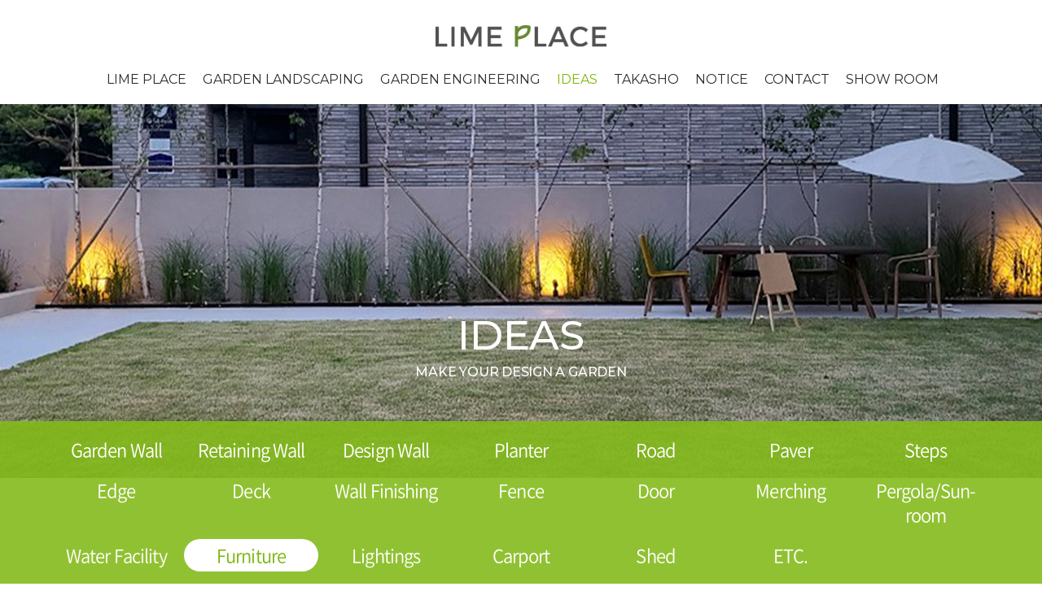

--- FILE ---
content_type: text/html; charset=UTF-8
request_url: http://limeplace.co.kr/sub/sub04_01.php?cat_no=49
body_size: 28198
content:
<!DOCTYPE html>
<html lang="ko">
<head>
	<meta charset="utf-8">
	<meta http-equiv="X-UA-Compatible" content="IE=Edge">
	<meta name="format-detection" content="telephone=no">
	<meta content="width=device-width,initial-scale=1.0,minimum-scale=1.0,maximum-scale=1.0,user-scalable=no" name="viewport">
	<!-- <meta name="viewport" id="viewport" content="width=1280"> -->

	<title>라임플레이스(LIME PLACE) 토목 & 조경</title>
	<meta name="subject" content="라임플레이스(LIME PLACE) 토목 & 조경">
	<meta name="description" content="토목, 건축기초, 골조, 정원시설물, 조경식재에 이르는 익스테리어 공간에 대한 모든 것 (주)라임플레이스">
	<meta name="keywords" content="토목, 조경, 건축기초, 골조공사, 부대토목, 정원시설물, 정원식재, 정원자재, 익스테리어조경">

	
	<meta property="og:type" content="website">
	<meta property="og:title" content="라임플레이스(LIME PLACE) 토목 & 조경">
	<meta property="og:description" content="토목, 건축기초, 골조, 정원시설물, 조경식재에 이르는 익스테리어 공간에 대한 모든 것 (주)라임플레이스">
		<meta property="og:image" content="http://limeplace.co.kr/images/sns_link.png">
		<meta property="og:url" content="http://limeplace.co.kr/">

	<link href="https://fonts.googleapis.com/css?family=Montserrat:100,100i,200,200i,300,300i,400,400i,500,500i,600,600i,700,700i,800,800i,900,900i&display=swap" rel="stylesheet">
	<link rel="stylesheet" type="text/css" href="/css/notosanskr.css">
	<link rel="stylesheet" type="text/css" href="/css/NanumGothic.css">
	<link rel="stylesheet" type="text/css" href="/css/nanumsquare.css">
	<link rel="stylesheet" type="text/css" href="/css/SpoqaHanSans-kr.css">

	<link rel="stylesheet" type="text/css" href="/css/style.css?v=20220125">
	<link rel="stylesheet" type="text/css" href="/css/slick.css">

	<script type="text/javascript" src="/js/jquery-1.11.1.min.js"></script>
	<script type="text/javascript" src="/js/jquery.easing.1.3.js"></script>
	<script type="text/javascript" src="/js/jquery.gnb.js"></script>
	<script type="text/javascript" src="/js/slick.js"></script>


	<script type="text/javascript" src="/fancybox/lib/jquery.mousewheel-3.0.6.pack.js"></script>
	<script type="text/javascript" src="/fancybox/source/jquery.fancybox.pack.js?v=2.1.5"></script>
	<link rel="stylesheet" type="text/css" href="/fancybox/source/jquery.fancybox.css?v=2.1.5" media="screen">
	
	<script type="text/javascript" src="/js/jquery.js"></script>

	<!-- 공통 적용 스크립트 , 모든 페이지에 노출되도록 설치. 단 전환페이지 설정값보다 항상 하단에 위치해야함 --> 
	<script type="text/javascript" src="//wcs.naver.net/wcslog.js"> </script> 
	<script type="text/javascript"> 
	if (!wcs_add) var wcs_add={};
	wcs_add["wa"] = "s_53d13ab1241f";
	if (!_nasa) var _nasa={};
	wcs.inflow();
	wcs_do(_nasa);
	</script>
</head>
<body id="sub" class="" >
<span itemscope="" itemtype="http://schema.org/Organization">
<link itemprop="url" href="http://www.limeplace.co.kr/">
<a itemprop="sameAs" href="https://blog.naver.com/lime290/"></a>
<a itemprop="sameAs" href="https://www.instagram.com/limeplace/"></a>
<a itemprop="sameAs" href="https://www.youtube.com/channel/UCK1NRTTnAGD2y3UUmQ0XFrg"></a>
</span>
<div id="skipToContent">
		<a href="#contentArea">본문 바로가기</a>
		<a href="#gnb">주메뉴 바로가기</a>
</div>
<div id="wrapper"> 
	<!-- // header -->
  <div id="header">
		<div class="pc"><!-- pc header : s -->
			<div class="contain">
				<div class="clearfix">
					<h1 class="sitelogo">
						<a href="/index.php"><img src="/images/common/logo.png" alt="LIME PLACE"></a>
					</h1>
					<div id="gnb" class="gnb">
						<h2 class="hide">주메뉴</h2>
						<ul>
							<li><a href="/sub/sub01_01.php">LIME PLACE</a>
								<div class="submenu m1">
									<div class="inner">
										<ul>
											<li><a href="/sub/sub01_01.php">ITRODUCTION</a></li>
											<li><a href="/sub/sub01_02.php">LOCATION</a></li>
											<li><a href="/sub/sub01_03.php">CONTACT</a></li>
										</ul>
									</div>
								</div>	
							</li>
														<li><a href="/sub/sub02_01.php?cat_no=36">GARDEN LANDSCAPING</a>
																<div class="submenu m2">
									<div class="inner">
										<ul>
																						<li><a href="/sub/sub02_01.php?cat_no=36">RESIDENTIAL</a>
																							</li>
																						<li><a href="/sub/sub02_01.php?cat_no=52">COMMERCIAL</a>
																							</li>
																						<li><a href="/sub/sub02_01.php?cat_no=37">MASTERPLAN</a>
																							</li>
																					</ul>
									</div>
								</div>
															</li>
														<li><a href="/sub/sub03_01.php?cat_no=7">GARDEN ENGINEERING</a>
																<div class="submenu m3">
									<div class="inner">
										<ul>
																						<li><a href="/sub/sub03_01.php?cat_no=7">LAND MAKING</a>
																							</li>
																						<li><a href="/sub/sub03_01.php?cat_no=32">STRUCTURE</a>
																							</li>
																					</ul>
									</div>
								</div>
															</li>
														<li><a href="/sub/sub04_01.php?cat_no=35">IDEAS</a>
																<div class="submenu m4">
									<div class="inner">
										<ul>
																						<li><a href="/sub/sub04_01.php?cat_no=35">Garden Wall</a>
																							</li>
																						<li><a href="/sub/sub04_01.php?cat_no=9">Retaining Wall</a>
																							</li>
																						<li><a href="/sub/sub04_01.php?cat_no=42">Design Wall</a>
																							</li>
																						<li><a href="/sub/sub04_01.php?cat_no=33">Planter</a>
																							</li>
																						<li><a href="/sub/sub04_01.php?cat_no=43">Road</a>
																							</li>
																						<li><a href="/sub/sub04_01.php?cat_no=20">Paver</a>
																							</li>
																						<li><a href="/sub/sub04_01.php?cat_no=39">Steps</a>
																							</li>
																						<li><a href="/sub/sub04_01.php?cat_no=44">Edge</a>
																							</li>
																						<li><a href="/sub/sub04_01.php?cat_no=38">Deck</a>
																							</li>
																						<li><a href="/sub/sub04_01.php?cat_no=45">Wall Finishing</a>
																							</li>
																						<li><a href="/sub/sub04_01.php?cat_no=31">Fence</a>
																							</li>
																						<li><a href="/sub/sub04_01.php?cat_no=34">Door</a>
																							</li>
																						<li><a href="/sub/sub04_01.php?cat_no=46">Merching</a>
																							</li>
																						<li><a href="/sub/sub04_01.php?cat_no=47">Pergola/Sun-room</a>
																							</li>
																						<li><a href="/sub/sub04_01.php?cat_no=48">Water Facility</a>
																							</li>
																						<li><a href="/sub/sub04_01.php?cat_no=49">Furniture</a>
																							</li>
																						<li><a href="/sub/sub04_01.php?cat_no=30">Lightings</a>
																							</li>
																						<li><a href="/sub/sub04_01.php?cat_no=50">Carport</a>
																							</li>
																						<li><a href="/sub/sub04_01.php?cat_no=51">Shed</a>
																							</li>
																						<li><a href="/sub/sub04_01.php?cat_no=23">ETC.</a>
																							</li>
																					</ul>
									</div>
								</div>
															</li>
														<li><a href="/sub/sub05_01.php?cat_no=11">TAKASHO</a>
																<div class="submenu m5">
									<div class="inner">
										<ul>
																						<li><a href="/sub/sub05_01.php?cat_no=11">PERGOLA</a>
																							</li>
																						<li><a href="/sub/sub05_01.php?cat_no=12">CARPORT</a>
																							</li>
																						<li><a href="/sub/sub05_01.php?cat_no=13">FRAME SYSTEM</a>
																							</li>
																						<li><a href="/sub/sub05_01.php?cat_no=15">ART BOARD WOOD</a>
																							</li>
																						<li><a href="/sub/sub05_01.php?cat_no=18">GARDEN FURNITURE</a>
																							</li>
																					</ul>
									</div>
								</div>
															</li>
														<!-- <li><a href="/sub/sub02_01.php">GARDEN LANDSCAPING</a>
								<div class="submenu m2">
									<ul>
										<li><a href="/sub/sub02_01.php">WORKS</a></li>
										<li><a href="/sub/sub02_02.php">MASTERPLAN</a></li>
									</ul>
								</div>
							</li>
							<li><a href="/sub/sub03_01.php">GARDEN ENGINEERING</a>
								<div class="submenu m3">
									<ul>
										<li><a href="#">cate1</a></li>
										<li><a href="#">cate2</a></li>
									</ul>
								</div>
							</li>
							<li><a href="/sub/sub04_01.php">PRODUCT</a>
								<div class="submenu m4">
									<ul>
										<li><a href="#">cate1</a></li>
										<li><a href="#">cate2</a></li>
									</ul>
								</div>
							</li>
							<li><a href="/sub/sub05_01.php">TAKASHO</a>
								<div class="submenu m5">
									<ul>
										<li><a href="#">cate1</a></li>
										<li><a href="#">cate2</a></li>
									</ul>
								</div>
							</li> -->
							<li><a href="/sub/sub06_01.php">NOTICE</a>
								<div class="submenu m6">
									<div class="inner">
										<ul>
											<li><a href="/sub/sub06_01.php">WITH THE LIME PLACE</a></li>
											<li><a href="/sub/sub06_02.php">DOWNLOAD</a></li>
										</ul>
									</div>
								</div>
							</li>
							<li><a href="/sub/sub01_03.php">CONTACT</a></li>
							<li><a href="https://naver.me/5Zvwzog5" target="_blank">SHOW ROOM</a></li>
						</ul>
					</div>
					<script type="text/javascript">
						jQuery(document).ready(function(){	
							jQuery('#gnb').gnb({ d1: 4 });
						});
					</script>
	
				</div>
			</div>	
			<div class="submenu_bg"></div>

		</div><!-- pc header : e -->
		
		<!-- mobile header : s -->
		<div class="header-mobile">
			<div id="mobile-menu">
				<nav class="nav-menu">
					<ul>
						<li><a href="/sub/sub01_01.php">LIME PLACE</a>
							<div class="submenu m1">
								<ul>
									<li><a href="/sub/sub01_01.php">ITRODUCTION</a></li>
									<li><a href="/sub/sub01_02.php">LOCATION</a></li>
									<li><a href="/sub/sub01_03.php">CONTACT</a></li>
								</ul>
							</div>	
						</li>
												<li><a href="/sub/sub02_01.php?cat_no=36">GARDEN LANDSCAPING</a>
														<div class="submenu m2">
								<ul>
																		<li><a href="/sub/sub02_01.php?cat_no=36">RESIDENTIAL</a></li>
																		<li><a href="/sub/sub02_01.php?cat_no=52">COMMERCIAL</a></li>
																		<li><a href="/sub/sub02_01.php?cat_no=37">MASTERPLAN</a></li>
																	</ul>
							</div>
													</li>
												<li><a href="/sub/sub03_01.php?cat_no=7">GARDEN ENGINEERING</a>
														<div class="submenu m3">
								<ul>
																		<li><a href="/sub/sub03_01.php?cat_no=7">LAND MAKING</a></li>
																		<li><a href="/sub/sub03_01.php?cat_no=32">STRUCTURE</a></li>
																	</ul>
							</div>
													</li>
												<li><a href="/sub/sub04_01.php?cat_no=35">IDEAS</a>
														<div class="submenu m4">
								<ul>
																		<li><a href="/sub/sub04_01.php?cat_no=35">Garden Wall</a></li>
																		<li><a href="/sub/sub04_01.php?cat_no=9">Retaining Wall</a></li>
																		<li><a href="/sub/sub04_01.php?cat_no=42">Design Wall</a></li>
																		<li><a href="/sub/sub04_01.php?cat_no=33">Planter</a></li>
																		<li><a href="/sub/sub04_01.php?cat_no=43">Road</a></li>
																		<li><a href="/sub/sub04_01.php?cat_no=20">Paver</a></li>
																		<li><a href="/sub/sub04_01.php?cat_no=39">Steps</a></li>
																		<li><a href="/sub/sub04_01.php?cat_no=44">Edge</a></li>
																		<li><a href="/sub/sub04_01.php?cat_no=38">Deck</a></li>
																		<li><a href="/sub/sub04_01.php?cat_no=45">Wall Finishing</a></li>
																		<li><a href="/sub/sub04_01.php?cat_no=31">Fence</a></li>
																		<li><a href="/sub/sub04_01.php?cat_no=34">Door</a></li>
																		<li><a href="/sub/sub04_01.php?cat_no=46">Merching</a></li>
																		<li><a href="/sub/sub04_01.php?cat_no=47">Pergola/Sun-room</a></li>
																		<li><a href="/sub/sub04_01.php?cat_no=48">Water Facility</a></li>
																		<li><a href="/sub/sub04_01.php?cat_no=49">Furniture</a></li>
																		<li><a href="/sub/sub04_01.php?cat_no=30">Lightings</a></li>
																		<li><a href="/sub/sub04_01.php?cat_no=50">Carport</a></li>
																		<li><a href="/sub/sub04_01.php?cat_no=51">Shed</a></li>
																		<li><a href="/sub/sub04_01.php?cat_no=23">ETC.</a></li>
																	</ul>
							</div>
													</li>
												<li><a href="/sub/sub05_01.php?cat_no=11">TAKASHO</a>
														<div class="submenu m5">
								<ul>
																		<li><a href="/sub/sub05_01.php?cat_no=11">PERGOLA</a></li>
																		<li><a href="/sub/sub05_01.php?cat_no=12">CARPORT</a></li>
																		<li><a href="/sub/sub05_01.php?cat_no=13">FRAME SYSTEM</a></li>
																		<li><a href="/sub/sub05_01.php?cat_no=15">ART BOARD WOOD</a></li>
																		<li><a href="/sub/sub05_01.php?cat_no=18">GARDEN FURNITURE</a></li>
																	</ul>
							</div>
													</li>
												<!-- <li><a href="/sub/sub02_01.php">GARDEN LANDSCAPING</a>
							<div class="submenu m2">
								<ul>
									<li><a href="/sub/sub02_01.php">WORKS</a></li>
									<li><a href="/sub/sub02_02.php">MASTERPLAN</a></li>
								</ul>
							</div>
						</li>
						<li><a href="/sub/sub03_01.php">GARDEN ENGINEERING</a>
							<div class="submenu m3">
								<ul>
									<li><a href="#">cate1</a></li>
									<li><a href="#">cate2</a></li>
								</ul>
							</div>
						</li>
						<li><a href="/sub/sub04_01.php">PRODUCT</a>
							<div class="submenu m4">
								<ul>
									<li><a href="#">cate1</a></li>
									<li><a href="#">cate2</a></li>
								</ul>
							</div>
						</li>
						<li><a href="/sub/sub05_01.php">TAKASHO</a>
							<div class="submenu m5">
								<ul>
									<li><a href="#">cate1</a></li>
									<li><a href="#">cate2</a></li>
								</ul>
							</div>
						</li> -->
						<li><a href="/sub/sub06_01.php">NOTICE</a>
							<div class="submenu m6">
								<ul>
									<li><a href="/sub/sub06_01.php">WITH THE LIME PLACE</a></li>
									<li><a href="/sub/sub06_02.php">DOWNLOAD</a></li>
								</ul>
							</div>
						</li>
						<li><a href="/sub/sub01_03.php">CONTACT</a></li>
						<li><a href="https://naver.me/5Zvwzog5" target="_blank">SHOW ROOM</a></li>
					</ul>
				</nav>
				<a href="javascript:void(0);" class="close" id="menuClose"><span>메뉴닫기</span></a>
			</div>
			<div id="mobile-header">
				<h1 class="sitelogo"><a href="/index.php"><img src="/images/common/logo.png" alt=""></a></h1>

				<a href="#mobile-menu" class="btn-menu" id="btn-menu"><span>메뉴열기</span></a>		
			</div>
		</div>	
		<!-- mobile header : e -->

	</div>
	<!-- header //-->
<div id="container">
	<div class="sub-visual bg4">
		<div class="cell">
			<div class="tit">IDEAS</div>
			<div class="text">MAKE YOUR DESIGN A GARDEN</div>
		</div>
	</div>
	<div class="lnb pc">
	<div class="contain">
		<ul>
						<li class=""><a href="/sub/sub04_01.php?cat_no=35">Garden Wall</a></li>
						<li class=""><a href="/sub/sub04_01.php?cat_no=9">Retaining Wall</a></li>
						<li class=""><a href="/sub/sub04_01.php?cat_no=42">Design Wall</a></li>
						<li class=""><a href="/sub/sub04_01.php?cat_no=33">Planter</a></li>
						<li class=""><a href="/sub/sub04_01.php?cat_no=43">Road</a></li>
						<li class=""><a href="/sub/sub04_01.php?cat_no=20">Paver</a></li>
						<li class=""><a href="/sub/sub04_01.php?cat_no=39">Steps</a></li>
						<li class=""><a href="/sub/sub04_01.php?cat_no=44">Edge</a></li>
						<li class=""><a href="/sub/sub04_01.php?cat_no=38">Deck</a></li>
						<li class=""><a href="/sub/sub04_01.php?cat_no=45">Wall Finishing</a></li>
						<li class=""><a href="/sub/sub04_01.php?cat_no=31">Fence</a></li>
						<li class=""><a href="/sub/sub04_01.php?cat_no=34">Door</a></li>
						<li class=""><a href="/sub/sub04_01.php?cat_no=46">Merching</a></li>
						<li class=""><a href="/sub/sub04_01.php?cat_no=47">Pergola/Sun-room</a></li>
						<li class=""><a href="/sub/sub04_01.php?cat_no=48">Water Facility</a></li>
						<li class="active"><a href="/sub/sub04_01.php?cat_no=49">Furniture</a></li>
						<li class=""><a href="/sub/sub04_01.php?cat_no=30">Lightings</a></li>
						<li class=""><a href="/sub/sub04_01.php?cat_no=50">Carport</a></li>
						<li class=""><a href="/sub/sub04_01.php?cat_no=51">Shed</a></li>
						<li class=""><a href="/sub/sub04_01.php?cat_no=23">ETC.</a></li>
						<!-- <li class="active"><a href="#">cate1</a></li>
			<li><a href="#">cate2 </a></li> -->
		</ul>
	</div>
</div>	

<div class="m_lnb mobile">
	<div class="path">
		<a href="javascript:void(0);"><span class="page-name"></span></a>
		<ul>
						<li class=""><a href="/sub/sub04_01.php?cat_no=35">Garden Wall</a></li>
						<li class=""><a href="/sub/sub04_01.php?cat_no=9">Retaining Wall</a></li>
						<li class=""><a href="/sub/sub04_01.php?cat_no=42">Design Wall</a></li>
						<li class=""><a href="/sub/sub04_01.php?cat_no=33">Planter</a></li>
						<li class=""><a href="/sub/sub04_01.php?cat_no=43">Road</a></li>
						<li class=""><a href="/sub/sub04_01.php?cat_no=20">Paver</a></li>
						<li class=""><a href="/sub/sub04_01.php?cat_no=39">Steps</a></li>
						<li class=""><a href="/sub/sub04_01.php?cat_no=44">Edge</a></li>
						<li class=""><a href="/sub/sub04_01.php?cat_no=38">Deck</a></li>
						<li class=""><a href="/sub/sub04_01.php?cat_no=45">Wall Finishing</a></li>
						<li class=""><a href="/sub/sub04_01.php?cat_no=31">Fence</a></li>
						<li class=""><a href="/sub/sub04_01.php?cat_no=34">Door</a></li>
						<li class=""><a href="/sub/sub04_01.php?cat_no=46">Merching</a></li>
						<li class=""><a href="/sub/sub04_01.php?cat_no=47">Pergola/Sun-room</a></li>
						<li class=""><a href="/sub/sub04_01.php?cat_no=48">Water Facility</a></li>
						<li class="active"><a href="/sub/sub04_01.php?cat_no=49">Furniture</a></li>
						<li class=""><a href="/sub/sub04_01.php?cat_no=30">Lightings</a></li>
						<li class=""><a href="/sub/sub04_01.php?cat_no=50">Carport</a></li>
						<li class=""><a href="/sub/sub04_01.php?cat_no=51">Shed</a></li>
						<li class=""><a href="/sub/sub04_01.php?cat_no=23">ETC.</a></li>
						<!-- <li class="active"><a href="#">cate1</a></li>
			<li><a href="#">cate2 </a></li> -->
		</ul>
	</div>
</div>

	<div id="contArea">
		<div class="sub-title">
			<h2>Furniture</h2>
		</div>
		<div class="real-cont full">
		<!--// content -->
			<div class="main-photo-list montserrat">
	<ul id="posts">
				<li>
			<a href="../sub/view.php?pmode=view&idx=332&cat_no=49&offset=">
				<div>
										<div class="thumb" style="background-image:url(/uploaded/product/332/8cd79b0376ae7f8eea0ea7ad7b6b54800.png);"></div>
										<div class="info">
						<div class="tit">Sofa16</div>
						<div class="design"></div>
					</div>
				</div>
			</a>
		</li>
				<li>
			<a href="../sub/view.php?pmode=view&idx=331&cat_no=49&offset=">
				<div>
										<div class="thumb" style="background-image:url(/uploaded/product/331/a1d34c59c38459e82d02ae27127c94200.png);"></div>
										<div class="info">
						<div class="tit">Sofa15</div>
						<div class="design"></div>
					</div>
				</div>
			</a>
		</li>
				<li>
			<a href="../sub/view.php?pmode=view&idx=326&cat_no=49&offset=">
				<div>
										<div class="thumb" style="background-image:url(/uploaded/product/326/1c37d786b3a4482225e5027e7db46c030.png);"></div>
										<div class="info">
						<div class="tit">Sofa10</div>
						<div class="design"></div>
					</div>
				</div>
			</a>
		</li>
				<li>
			<a href="../sub/view.php?pmode=view&idx=324&cat_no=49&offset=">
				<div>
										<div class="thumb" style="background-image:url(/uploaded/product/324/015cb0db158912e224e748ae8ba26b7a0.png);"></div>
										<div class="info">
						<div class="tit">Sofa8</div>
						<div class="design"></div>
					</div>
				</div>
			</a>
		</li>
				<li>
			<a href="../sub/view.php?pmode=view&idx=323&cat_no=49&offset=">
				<div>
										<div class="thumb" style="background-image:url(/uploaded/product/323/85222731d50b0d9010a5897d2c7357580.jpg);"></div>
										<div class="info">
						<div class="tit">Sofa7</div>
						<div class="design"></div>
					</div>
				</div>
			</a>
		</li>
				<li>
			<a href="../sub/view.php?pmode=view&idx=321&cat_no=49&offset=">
				<div>
										<div class="thumb" style="background-image:url(/uploaded/product/321/749103a02c1f1ab97bccd07397b01ef10.jpg);"></div>
										<div class="info">
						<div class="tit">Sofa5</div>
						<div class="design"></div>
					</div>
				</div>
			</a>
		</li>
				<li>
			<a href="../sub/view.php?pmode=view&idx=314&cat_no=49&offset=">
				<div>
										<div class="thumb" style="background-image:url(/uploaded/product/314/ee4981b0081a264eecca9e177de5769e0.jpg);"></div>
										<div class="info">
						<div class="tit">Parasol2</div>
						<div class="design"></div>
					</div>
				</div>
			</a>
		</li>
				<li>
			<a href="../sub/view.php?pmode=view&idx=306&cat_no=49&offset=">
				<div>
										<div class="thumb" style="background-image:url(/uploaded/product/306/be57629811da737d076e422e04ee82750.png);"></div>
										<div class="info">
						<div class="tit">Table/Bench9</div>
						<div class="design"></div>
					</div>
				</div>
			</a>
		</li>
				<li>
			<a href="../sub/view.php?pmode=view&idx=305&cat_no=49&offset=">
				<div>
										<div class="thumb" style="background-image:url(/uploaded/product/305/994c10ef596ed02f8c75890d37f341220.jpg);"></div>
										<div class="info">
						<div class="tit">Table/Bench8</div>
						<div class="design"></div>
					</div>
				</div>
			</a>
		</li>
				<li>
			<a href="../sub/view.php?pmode=view&idx=304&cat_no=49&offset=">
				<div>
										<div class="thumb" style="background-image:url(/uploaded/product/304/63c95d377b41eae39454fb55a505d2260.png);"></div>
										<div class="info">
						<div class="tit">Table/Bench7</div>
						<div class="design"></div>
					</div>
				</div>
			</a>
		</li>
				<li>
			<a href="../sub/view.php?pmode=view&idx=303&cat_no=49&offset=">
				<div>
										<div class="thumb" style="background-image:url(/uploaded/product/303/a2e4a2b330a4720faf4cdaec0ba171350.png);"></div>
										<div class="info">
						<div class="tit">Table/Bench6</div>
						<div class="design"></div>
					</div>
				</div>
			</a>
		</li>
				<li>
			<a href="../sub/view.php?pmode=view&idx=302&cat_no=49&offset=">
				<div>
										<div class="thumb" style="background-image:url(/uploaded/product/302/4a1a93eadc7bcdb5cb496289492fa4960.png);"></div>
										<div class="info">
						<div class="tit">Table/Bench5</div>
						<div class="design"></div>
					</div>
				</div>
			</a>
		</li>
				<li>
			<a href="../sub/view.php?pmode=view&idx=301&cat_no=49&offset=">
				<div>
										<div class="thumb" style="background-image:url(/uploaded/product/301/2bc0abecfc302c690362b7d888866db20.png);"></div>
										<div class="info">
						<div class="tit">Table/Bench4</div>
						<div class="design"></div>
					</div>
				</div>
			</a>
		</li>
				<li>
			<a href="../sub/view.php?pmode=view&idx=300&cat_no=49&offset=">
				<div>
										<div class="thumb" style="background-image:url(/uploaded/product/300/2fd76a88cdcbb6af428fc336cf4bba0d0.png);"></div>
										<div class="info">
						<div class="tit">Table/Bench3</div>
						<div class="design"></div>
					</div>
				</div>
			</a>
		</li>
				<!--
		<li>
			<a href="../sub/view.php">
				<div>
					<div class="thumb" style="background-image:url(../images/main/sample8.jpg);"></div>
					<div class="info">
						<div class="tit">L66</div>
						<div class="design">GARDEN DESIGN</div>
					</div>
				</div>
			</a>
		</li> -->
	</ul>
</div>
<div id="loading"></div>
<a href="javascript:;" id="more" class="add-con montserrat">MORE <span>+</span></a>

<script type="text/javascript">
function overLayer(){
	$(".product-list li a").mouseenter(function(){
		$(this).find(".over").fadeIn(150);
	});
	$(".product-list li a").mouseleave(function(){
		$(this).find(".over").fadeOut(150);
	});
}
$(document).ready(function(){
	//게시판 변수 선언
	var offset = 16;
	var scale = 0;
	var sw = "";
	var sk = "";
	var cat_no = "49";
	var list_total = "14";

	overLayer();
	$("#more").on("click",function(e){					
		if(offset < list_total){
			$('#loading').show();
			$.ajax({
			url: "/bbs/work_load.php?cat_no="+cat_no+"&offset="+offset+"&scale="+scale+"&sw="+sw+"&sk="+sk,
			method: "get",
			datatype: "html",
			cache: false,
			success: function(data)
			{
				if(data)
				{   
					offset = offset + 16;
					$('#posts').append(data);
					$('#loading').hide();
					overLayer();
				}else
				{
					$('#more').hide();
				}
			}
			});
		}else{
			$('#more').attr("style", "display:none");
		}
	}); 
});
</script>		<!-- content //-->
		</div>
	</div>
</div>

	<!--// footer -->
	<div id="footer">
		<h2 class="hide">하단영역</h2>
		<div class="contain">
			<div class="links montserrat">
				<ul>
					<li><a href="/sub/sub01_01.php">LIME PLACE</a></li>
					<li><a href="/sub/sub02_01.php">GARDEN</a></li>
					<li><a href="/sub/sub06_01.php">NOTICE</a></li>
					<li><a href="https://www.instagram.com/limeplace/" target="_blank">INSTAGRAM</a></li>
					<li><a href="https://www.youtube.com/channel/UCK1NRTTnAGD2y3UUmQ0XFrg" target="_blank">YOUTUBE</a></li>
					<li><a href="https://blog.naver.com/lime290" target="_blank">BLOG</a></li>
					<li><a href="https://naver.me/5Zvwzog5" target="_blank">SHOW ROOM</a></li>
				</ul>
			</div>
			<div class="clearfix">
				<div class="comp-info">
					<address>
						<strong>주식회사 라임플레이스</strong> &nbsp; &nbsp; 768-87-00320<br>
						[본사] 서울특별시 송파구 문정동 645 에이치 비지니스파크 D동 315호<br>
						Tel 02-6203-0750 &nbsp; &nbsp; <br class="mobile"> E-mail lime290@naver.com <br class="mobile"> &nbsp; &nbsp; 마케팅제휴 문의 lime290@naver.com<br>
						[지사] 경기도 용인시 처인구 한터로 529-9 라임그라스 3층 <br>
						<!-- 농장 : 서울시 강남구 자곡동 246-1 <br> -->
						<!-- 사무실 : 서울시 강남구 광평로 295 동관 317호 (수서동, 사이룩스오피스텔) &nbsp; &nbsp; 농장 : 서울시 강남구 자곡동 246-1 <br> -->
						Tel 031-321-6699 &nbsp; &nbsp; Fax 031-334-0066 &nbsp; &nbsp; <br class="mobile"> E-mail lime290@naver.com
					</address>
				</div>
				<div class="f-aside montserrat">
					<div class="tel">
						<div class="tit">CUSTOMER SERVICE</div>
						<div class="num">02.6203.0750 </div>
					</div>
					<div class="copy">COPYRIGHT &copy; 2018 LIMEPLACE ALL RIGHT RESERVED.</div>
				</div>
			</div>
		</div>
		<!-- <a href="#" class="top-btn"><img src="/images/common/top_btn.jpg" alt=""></a> -->
	</div>
	<!-- footer //-->
</div>
</body>
</html>

--- FILE ---
content_type: text/css
request_url: http://limeplace.co.kr/css/SpoqaHanSans-kr.css
body_size: 1365
content:
@charset "utf-8";

@font-face {
    font-family: 'Spoqa Han Sans';
    font-weight: 700;
    src: local('Spoqa Han Sans Bold'),
    url('/fonts/SpoqaHanSans/SpoqaHanSansBold.woff2') format('woff2'),
    url('/fonts/SpoqaHanSans/SpoqaHanSansBold.woff') format('woff'),
    url('/fonts/SpoqaHanSans/SpoqaHanSansBold.ttf') format('truetype');
}

@font-face {
    font-family: 'Spoqa Han Sans';
    font-weight: 400;
    src: local('Spoqa Han Sans Regular'),
    url('/fonts/SpoqaHanSans/SpoqaHanSansRegular.woff2') format('woff2'),
    url('/fonts/SpoqaHanSans/SpoqaHanSansRegular.woff') format('woff'),
    url('/fonts/SpoqaHanSans/SpoqaHanSansRegular.ttf') format('truetype');
}

@font-face {
    font-family: 'Spoqa Han Sans';
    font-weight: 300;
    src: local('Spoqa Han Sans Light'),
    url('/fonts/SpoqaHanSans/SpoqaHanSansLight.woff2') format('woff2'),
    url('/fonts/SpoqaHanSans/SpoqaHanSansLight.woff') format('woff'),
    url('/fonts/SpoqaHanSans/SpoqaHanSansLight.ttf') format('truetype');
}

@font-face {
    font-family: 'Spoqa Han Sans';
    font-weight: 100;
    src: local('Spoqa Han Sans Thin'),
    url('/fonts/SpoqaHanSans/SpoqaHanSansThin.woff2') format('woff2'),
    url('/fonts/SpoqaHanSans/SpoqaHanSansThin.woff') format('woff'),
    url('/fonts/SpoqaHanSans/SpoqaHanSansThin.ttf') format('truetype');
}

--- FILE ---
content_type: text/css
request_url: http://limeplace.co.kr/css/style.css?v=20220125
body_size: 171
content:
@charset "utf-8";

@import url("basic.css");
@import url("layout.css");
@import url("board.css");
@import url("doc.css");
@import url("responsive.css?v=20220125");


--- FILE ---
content_type: text/css
request_url: http://limeplace.co.kr/css/layout.css
body_size: 23227
content:
@charset "utf-8";
/* layout.css는 전체적인 레이아웃 스타일을 정의합니다. */
#skipToContent a {z-index:100000;position:absolute;top:0;left:0;width:1px;height:1px;font-size:0;line-height:0;}
#skipToContent a:focus, 
#skipToContent a:active {width:200px;height:50px;background:#21272e;color:#fff;font-size:14px;font-weight:bold;text-align:center;text-decoration:none;line-height:50px}

.contain {width:100%; max-width:1200px;margin:0 auto;}
.row {*zoom:1;}
.row:after {content:"";display:block;clear:both;}
.mobile {display:none !important;}

.c-b {color:#24488d;}
.c-sb {color:#0aaad9;}
.c-bgren {color:#196b84;}
.medium {font-weight:500;}
.montserrat {font-family:'Montserrat',sans-serif;}

/* header */
#main #header {position:fixed;width:100%;top:0;left:0;z-index:20;}
.view-page #header {border-bottom:1px solid #dfdfdf;}
#header {width:100%;background:#fff;text-align:center;font-family:'Montserrat',sans-serif;}
#header .contain {position:relative;max-width:1720px;}

.sitelogo {float:left;margin:31px 0 10px 0;}
.sitelogo a {text-decoration:none;}
.sitelogo a img {}

.gnb {float:right;margin:0;}
.gnb>ul {text-align:center;}
.gnb>ul:after {content:"";display:block;clear:both;}
.gnb>ul>li {display:inline-block;vertical-align:top;text-align:center;position:relative;margin:0 -4px 0 0;}
.gnb>ul>li>a {display:block;text-decoration:none;font-size:18px;font-weight:400;line-height:100px;padding:0 27px;letter-spacing:-0.015em;color:#2c2c2c;}
.gnb>ul>li.active>a,
.gnb>ul>li:hover>a {color:rgba(124,185,12,1);}

.gnb .submenu {display:none;position:absolute;left:0;width:100%;text-align:center;z-index:2;}
.gnb .submenu .inner>ul {padding:15px 0;}
/* .gnb .submenu>ul:after {content:"";display:block;clear:both;} */
/* .gnb .submenu>ul>li {float:left;margin-right:10px;position:relative;} */
.gnb .submenu .inner>ul>li {margin-bottom:10px;position:relative;}
.gnb .submenu .inner>ul>li:last-child {margin-bottom:0;}
.gnb .submenu .inner>ul>li>a {display:inline-block;text-decoration:none;vertical-align:top;font-size:16px;font-weight:400;line-height:1.375em;letter-spacing:-0.015em;color:#fff;padding:9px 15px;}
.gnb .submenu .inner>ul>li>a:hover {color:rgba(124,185,12,0.9);background:#fff;border-radius:20px;}

/* .gnb .submenu.m1 {padding:0 0 0 5px;width:900px;}
.gnb .submenu.m2 {padding:0 0 0 5px;width:900px;}
.gnb .submenu.m3 {padding:0 0 0 5px;width:900px;}
.gnb .submenu.m4 {padding:0 0 0 5px;width:1400px;left:-700px;}
.gnb .submenu.m5 {padding:0 0 0 5px;width:1200px;left:-700px;}
.gnb .submenu.m6 {padding:0 0 0 5px;width:380px;right:0;left:auto;;} */

.gnb .submenu.m5 .inner {margin:0 -30px;}	
.gnb .submenu.m6 .inner {margin:0 -50px;}

.gnb .cate-nav {display:none;padding:15px 0 0 0;position:absolute;min-width:200px;width:auto;}
.gnb .cate-nav ul {padding:10px 20px 10px 30px;background:rgba(255,255,255,0.8);}
.gnb .cate-nav ul:after {content:"";display:block;clear:both;}
.gnb .cate-nav ul li {}
.gnb .cate-nav ul li:last-child {margin-right:0;}
.gnb .cate-nav ul li a {display:block;font-size:16px;font-weight:400;line-height:30px;letter-spacing:-0.015em;color:#7ab50c;text-align:left;}
.gnb .submenu>ul>li:hover .cate-nav {display:block;}


.gnb .submenu.m4 {}
.gnb .submenu.m4 .inner {position:relative;left:-680px;width:1150px;}
.gnb .submenu.m4 .inner ul {}
.gnb .submenu.m4 .inner ul:after {content:"";display:block;clear:both;}
.gnb .submenu.m4 .inner ul li {float:left;width:14.285714%;}
.gnb .submenu.m4 .inner ul li:nth-child(7n+1) {clear:left;}
.gnb .submenu.m4 .inner ul li a {padding:9px 10px;}


.submenu_bg {position:absolute;display:none;left:0;width:100%;background:rgba(124,185,12,0.9);z-index:1;/* height:73px; */}

/* for mobile */
.header-mobile {display:none;position:relative;z-index:20;}
#mobile-menu {position:fixed;display:none; top:60px; left:0; width:100%;/*  height:100%; */ background:#fff; overflow:auto; z-index:10001;}

#mobile-menu .nav-menu {}
/* #mobile-menu .nav-menu a.main-btn {display:block;text-decoration:none;width:100%;font-size:15px;font-weight:400;line-height:22px;letter-spacing:-0.03em;color:#686868;padding:24px 0 24px 15px;text-align:left;}
#mobile-menu .nav-menu a.main-btn img {width:161px;} */
#mobile-menu .nav-menu>ul {padding:0}
#mobile-menu .nav-menu>ul>li {border-bottom:1px solid #ddd;padding:0 15px;text-align:left;}
#mobile-menu .nav-menu>ul>li>a {display:block;text-decoration:none;font-size:16px;font-weight:400;line-height:43px;letter-spacing:-0.03em;color:#2c2c2c;}
#mobile-menu .nav-menu>ul>li.active>a {color:#71a70d;}
#mobile-menu .nav-menu>ul>li.active {border:0;}
#mobile-menu .nav-menu .submenu {display:none;background:#71a70d;padding:10px 0;margin:0 -15px;}
#mobile-menu .nav-menu .submenu li a {display:block;text-decoration:none;padding:0 27px;font-size:14px;font-weight:400;line-height:30px;letter-spacing:-0.03em;color:#fff;}
/* #mobile-menu .nav-menu .submenu li a:hover {color:#00a5e7;} */
#mobile-menu .nav-menu .submenu li.active a {color:#00a5e7;}
#mobile-menu .close {position:fixed;right:15px;top:13px;;width:33px;height:33px;overflow: hidden;text-indent:-9999em;}
#mobile-menu .close span {display:block;width:100%;height:4px;background:#fff;text-indent:-999em;position:absolute;left:0;top:50%;transform:translate(0,-50%);color:transparent;}
#mobile-menu .close span:before,
#mobile-menu .close span:after {content:"";display:block;width:100%;height:2px;background:#71a70d;position:absolute;}
#mobile-menu .close span:before {transform:rotate(45deg);top:0;}
#mobile-menu .close span:after {transform:rotate(-45deg);top:0;}

#mobile-header {display:none;position:relative; top:0; left:0; width:100%;height:60px;background:#fff; z-index:100;}
#mobile-header .sitelogo {position:absolute;width:130px;height:16px;left:15px;top:0;bottom:0;margin:auto;}
#mobile-header .sitelogo a {display:block;text-decoration:none;}
#mobile-header .sitelogo img {width:100%;}
#mobile-header .btn-menu {position:absolute; right:15px; top:50%;transform:translate(0,-50%); width:30px; height:22px; overflow:hidden;}
#mobile-header .btn-menu span {display:block;width:100%;height:4px;background:#71a70d;text-indent:-999em;position:absolute;left:0;top:50%;transform:translate(0,-50%);color:transparent;}
#mobile-header .btn-menu span:before,
#mobile-header .btn-menu span:after {content:"";display:block;width:100%;height:4px;background:#71a70d;position:absolute;
	-webkit-transition: all 0.2s ease-in-out;
	   -moz-transition: all 0.2s ease-in-out;
		-ms-transition: all 0.2s ease-in-out;
		 -o-transition: all 0.2s ease-in-out;
			transition: all 0.2s ease-in-out;
}
#mobile-header .btn-menu span:before {top:-9px;}
#mobile-header .btn-menu span:after {bottom:-9px;}
#mobile-header .btn-menu.on {width:33px;height:33px;opacity:0;}
#mobile-header .btn-menu.on span {background:transparent;}
#mobile-header .btn-menu.on span:before,
#mobile-header .btn-menu.on span:after {background:#71a70d;height:2px;
	-webkit-transition: all 0.2s ease-in-out;
	   -moz-transition: all 0.2s ease-in-out;
		-ms-transition: all 0.2s ease-in-out;
		 -o-transition: all 0.2s ease-in-out;
			transition: all 0.2s ease-in-out;
}
#mobile-header .btn-menu.on span:before {top:0;transform:rotate(45deg);}
#mobile-header .btn-menu.on span:after {bottom:unset;top:0;transform:rotate(-45deg);}

#menu-overlay {display:none; position:fixed; top:60px; left:0; width:100%; height:100%; background:#000; opacity:.6; z-index:15;}

/* main */
.visual-section .slick-arrow {position:absolute;top:50%;transform:translate(0,-50%);display:block;width:84px;height:84px;text-indent:-999em;background-color:transparent;background-position:50% 50%;background-repeat:no-repeat;border:0;z-index:3;outline:0;overflow:hidden;}
.slick-dots {position:absolute;width:100%;left:0;bottom:40px;text-align:center;}
.slick-dots li {display:inline-block;vertical-align:middle;margin:0 4px;padding:0;position:relative;}
.slick-dots li:after {content:"";display:none;width:32px;height:32px;border:1px solid rgba(255,255,255,0.5);border-radius:100%;position:absolute;left:-10px;top:-10px;}
.slick-dots li button {display:block;text-indent:-999em;overflow:hidden;width:12px;height:12px;border-radius:100%;border:0;background:rgba(255,255,255,0.7);outline:0;}
.slick-dots li.slick-active button {background:#fff;}

.visual-section {position:relative;width:100%;;overflow:hidden;padding-top:100px;margin:0 0 5px;}
.visual-section #mainSlide {}
.visual-section #mainSlide {}
.visual-section #mainSlide .slide-rel {height:0;padding-bottom:45.3125%;position:relative;overflow:hidden;background-position:50% 50%;background-size:cover;}
.visual-section #mainSlide .slide-rel img {position:absolute; top:50%; left:50%; transform:translate(-50%,-50%);-ms-transform:translate(-50%,-50%); width:auto !important; height:auto !important; max-width:100%; max-height:100%; object-fit:contain;}

/* .visual-section .inner {width:1920px;position:absolute;left:50%;top:0;margin-left:-960px;} */
.visual-section .slick-dots {bottom:200px;left:85px;text-align:left;}
.visual-section .slick-dots li {margin:0 25px;}
.visual-section .slick-dots li button {}
.visual-section .slick-dots li.slick-active button {background:rgba(255,255,255,1);}
.visual-section .slick-dots li.slick-active:after {display:block;}
/*.visual-section .slick-arrow {background-color:rgba(36,72,141,0.42);border-radius:100%;}
.visual-section .slick-prev {background-image:url("../images/main/prev.png");left:260px}
.visual-section .slick-next {background-image:url("../images/main/next.png");right:260px;}
.visual-section .slick-arrow:hover {background-color:rgba(36,72,141,1);}*/
.visual-section .slick-arrow.slick-prev {background:url("../images/main/prev.png") 50% 50% no-repeat transparent;left:100px;}
.visual-section .slick-arrow.slick-next {background:url("../images/main/next.png") 50% 50% no-repeat transparent;right:100px;}
.visual-section .slick-arrow.slick-prev:hover {background-image:url("../images/main/prev_on.png");}
.visual-section .slick-arrow.slick-next:hover {background-image:url("../images/main/next_on.png");}


.visual-section .scroll {position:absolute;z-index:9;right:100px;bottom:180px;
-webkit-animation: scroll 2s infinite;
        animation: scroll 2s infinite;
}

@-webkit-keyframes scroll {
  0% {
    -webkit-transform: translate(0, 0);
            transform: translate(0, 0); }
  50% {
    -webkit-transform: translate(0, 10px);
            transform: translate(0, 10px); }
  100% {
    -webkit-transform: translate(0, 0);
            transform: translate(0, 0); } 
}

@keyframes scroll {
  0% {
    -webkit-transform: translate(0, 0);
            transform: translate(0, 0); }
  50% {
    -webkit-transform: translate(0, 10px);
            transform: translate(0, 10px); }
  100% {
    -webkit-transform: translate(0, 0);
            transform: translate(0, 0); } 
} 
.visual-text {font-size:34px;font-weight:500;line-height:40px;letter-spacing:-0.015em;color:#fff;position:absolute;left:50%;left:100px;bottom:250px;z-index:9;}
/* main-content : s */

.main-photo-list {}
.main-photo-list ul {}
.main-photo-list ul:after {content:"";display:block;clear:both;}
.main-photo-list ul li {float:left;width:25%;}
.main-photo-list ul li a {display:block;text-decoration:none;position:relative;overflow:hidden;}
.main-photo-list ul li a>div {}
.main-photo-list ul li .thumb {width:100%;height:0;padding-bottom:94.375%;overflow:hidden;background-position:50% 50%;background-size:cover;}
.main-photo-list ul li .info {position:absolute;z-index:3;width:100%;background:rgba(122,181,12,0.8);left:0;bottom:-100px;padding:15px 40px;text-align:right;
	-webkit-transition: all 0.2s ease-in-out;
	   -moz-transition: all 0.2s ease-in-out;
			-ms-transition: all 0.2s ease-in-out;
			 -o-transition: all 0.2s ease-in-out;
					transition: all 0.2s ease-in-out;
}
.main-photo-list ul li a:hover .info {bottom:0;}
.main-photo-list ul li .info .tit {font-size:24px;font-weight:500;line-height:40px;letter-spacing:0.1em;color:#fff;}
.main-photo-list ul li .info .design {font-size:16px;font-weight:500;line-height:30px;letter-spacing:0.1em;color:#fff;}

.board-wrap {}
.board-wrap>.row {margin:0 0 5px;}
.board-wrap>.row .col-2 {float:left;width:50%;padding:5px;}
.board-wrap .board-zone {width:100%;/* height:0;padding-bottom:47.1875% */min-height:440px;;background:#f2f1e9;}
.board-wrap .board-zone .inner {padding:8% 10% 0;position:relative;}
.board-wrap .board-zone .inner a.more {position:absolute;right:100px;top:80px;font-size:32px;font-weight:800;line-height:32px;color:#505050;}
.board-wrap .board-zone .tit {margin:0 0 20px;}
.board-wrap .board-zone .tit h3 {font-size:34px;font-weight:800;line-height:40px;letter-spacing:0.1em;color:#2c2c2c;}
.board-wrap .board-zone ul {}
.board-wrap .board-zone ul li {font-size:18px;font-weight:200;line-height:20px;padding:15px 0 15px 20px;letter-spacing:-0.03em;color:#505050;position:relative;}
.board-wrap .board-zone ul li:before {content:"";display:block;width:5px;height:5px;background:#71a70d;position:absolute;left:0;top:50%;transform:translate(0,-50%);}
.board-wrap .board-zone ul li:after {content:"";display:block;clear:both;}
.board-wrap .board-zone ul li a {float:left;}
.board-wrap .board-zone ul li span.date {float:right;}

.board-wrap>.row .col-2>a>div {position:relative;overflow:hidden;}
.board-wrap>.row .col-2>a .thumb {width:100%;height:0;padding-bottom:47.1875%;}
.board-wrap>.row .col-2>a .tit {position:absolute;width:100%;font-family:'Montserrat',sans-serif;font-size:24px;font-weight:500;line-height:30px;letter-spacing:0.01em;color:#fff;text-align:right;padding:0 40px;bottom:35px;}
.board-wrap .package-list {}
.board-wrap .package-list ul {}
.board-wrap .package-list ul:after {content:"";display:block;clear:both;}
.board-wrap .package-list ul li {float:left;width:25%;padding:5px;}
.board-wrap .package-list ul li a {}
.board-wrap .package-list ul li a>div {position:relative;overflow:hidden;}
.board-wrap .package-list ul li .thumb {width:100%;height:0;padding-bottom:94.16666666667%;background-position:50% 50%;background-size:cover;overflow:hidden;}
.board-wrap .package-list ul li .tit {position:absolute;width:100%;font-family:'Montserrat',sans-serif;font-size:24px;font-weight:500;line-height:30px;letter-spacing:0.01em;color:#fff;text-align:right;padding:0 40px;bottom:35px;}
.board-wrap .thumb {position:relative;}
.board-wrap .thumb:after {content:"";display:block;width:100%;height:102px;background:rgba(122,181,12,0.8);position:absolute;left:0;bottom:-102px;
	-webkit-transition: all 0.2s ease-in-out;
	   -moz-transition: all 0.2s ease-in-out;
			-ms-transition: all 0.2s ease-in-out;
			 -o-transition: all 0.2s ease-in-out;
					transition: all 0.2s ease-in-out;
}
.board-wrap .thumb:hover:after {bottom:0;}

.c-g {color:#7ab50c;}
.make-garden {background:#f4f4f4;padding:70px 0 120px;}
.make-garden .tit {text-align:center;font-size:34px;font-weight:800;line-height:40px;letter-spacing:0.1em;color:#2c2c2c;margin:0 0 10px;}
.make-garden .letter {text-align:center;margin:0 0 60px;}
.make-garden .letter p {font-size:18px;font-weight:400;line-height:32px;letter-spacing:-0.03em;color:#505050;}
.site-page-list {max-width:1200px;margin:0 auto;}
.site-page-list ul {text-align:center;margin:-50px 0;}
.site-page-list ul:after {content:"";display:block;clear:both;}
.site-page-list ul li {float:left;width:33.33333%;padding:50px 60px;}
.site-page-list ul li:nth-child(3n+1) {clear:left;}
.site-page-list ul li a {display:block;text-decoration:none;}
.site-page-list ul li a>div {}
.site-page-list ul li a .icon-box {width:100%;height:0;padding-bottom:100%;background-color:#fff;border-radius:100%;margin:0 0 20px;background-position:50% 50%;background-repeat:no-repeat;}
.site-page-list ul li a .icon-box.n1 {background-image:url("../images/main/icon1.png");}
.site-page-list ul li a .icon-box.n2 {background-image:url("../images/main/icon2.png");}
.site-page-list ul li a .icon-box.n3 {background-image:url("../images/main/icon3.png");}
.site-page-list ul li a .icon-box.n4 {background-image:url("../images/main/icon5.png");}
.site-page-list ul li a .icon-box.n5 {background-image:url("../images/main/icon6.png");}
.site-page-list ul li a .icon-box.n6 {background-image:url("../images/main/icon4.png");}
.site-page-list ul li a:hover .icon-box {background-color:#7ab50c;}
.site-page-list ul li a:hover .icon-box.n1 {background-image:url("../images/main/icon1_on.png");}
.site-page-list ul li a:hover .icon-box.n2 {background-image:url("../images/main/icon2_on.png");}
.site-page-list ul li a:hover .icon-box.n3 {background-image:url("../images/main/icon3_on.png");}
.site-page-list ul li a:hover .icon-box.n4 {background-image:url("../images/main/icon5_on.png");}
.site-page-list ul li a:hover .icon-box.n5 {background-image:url("../images/main/icon6_on.png");}
.site-page-list ul li a:hover .icon-box.n6 {background-image:url("../images/main/icon4_on.png");}

.site-page-list ul li a .text-box {position:relative;}
.site-page-list ul li a .text-box:after {content:"";display:block;width:19px;height:9px;position:absolute;left:0;right:0;bottom:-30px;margin:auto;background-color:transparent;background-position:50% 50%;background-repeat:no-repeat;background-image:url("../images/main/arrow.png");}
.site-page-list ul li a:hover .text-box:after {background-image:url("../images/main/arrow_on.png");}
.site-page-list ul li a .text-box .tt {font-size:24px;font-weight:500;line-height:30px;letter-spacing:-0.03em;color:#2c2c2c;margin:0 0 10px;position:relative;display:inline-block;vertical-align:top;}
.site-page-list ul li a .text-box p {font-size:14px;font-weight:300;line-height:22px;letter-spacing:-0.06em;color:#505050;margin:0 -20px;position:relative;display:inline-block;vertical-align:top;}
.site-page-list ul li a .text-box .tt:after,
.site-page-list ul li a .text-box p:after {content:"";display:none;width:100%;height:1px;position:absolute;left:0;bottom:-1px;}
.site-page-list ul li a .text-box .tt:after {background:#2c2c2c;}
.site-page-list ul li a .text-box p:after {background:#505050;}
.site-page-list ul li a:hover .text-box .tt:after,
.site-page-list ul li a:hover .text-box p:after {display:block;}

/* main-content : e */


/* sub page */
.sub-visual {background-position:50% 0;width:100%;height:460px;background-repeat:no-repeat;position:relative;font-family:'Montserrat',sans-serif;background-size:cover;}
.sub-visual.bg1 {background-image:url("../images/common/sub_visual1.jpg");}
.sub-visual.bg2 {background-image:url("../images/common/sub_visual2.jpg");}
.sub-visual.bg3 {background-image:url("../images/common/sub_visual3.jpg");}
.sub-visual.bg4 {background-image:url("../images/common/sub_visual4.jpg");}
.sub-visual.bg5 {background-image:url("../images/common/sub_visual5.jpg");}
.sub-visual.bg6 {background-image:url("../images/common/sub_visual6.jpg");}
.sub-visual.bg7 {background-image:url("../images/common/sub_visual7.jpg");}

.sub-visual .cell {text-align:center;font-weight:500;letter-spacing:-0.015em;color:#fff;padding:250px 0 0;}
.sub-visual .cell .tit {font-size:50px;line-height:70px;}
.sub-visual .cell .text {font-size:16px;line-height:20px;}

/* lnb */
.lnb {max-width:1720px;background:rgba(132,187,28,0.9);margin:-70px auto 0 ;position:relative;z-index:1;}
.lnb .contain {max-width:100%;padding:0 100px;}
.lnb ul {text-align:center;padding:15px 0;}
.lnb ul li {display:inline-block;vertical-align:top;margin:0 15px;}
.lnb ul li a {display:block;text-decoration:none;text-align:center;font-size:22px;font-weight:300;line-height:30px;letter-spacing:-0.04em;color:#fff;padding:5px 45px;border-radius:20px;}
.lnb ul li.active a {background:#fff;color:#7ab50c;}

.sub-visual.bg4 + .lnb .contain {padding:0 60px;}
.sub-visual.bg4 + .lnb ul {display:flex;flex-wrap:wrap;padding:15px 0 5px;}
.sub-visual.bg4 + .lnb ul li {width:14.285714%;margin:0 0 10px;}
.sub-visual.bg4 + .lnb ul li a {padding:5px 15px;}


.detail-cate {max-width:1720px;margin:30px auto;text-align:center;padding:0 10px;}
.detail-cate ul {}
.detail-cate ul li {display:inline-block;vertical-align:top;margin:3px 15px;}
.detail-cate ul li a {display:block;text-decoration:none;font-size:17px;font-weight:300;line-height:35px;padding:0 15px;border-radius:17px;border:1px solid #7ab50c;color:#7ab50c;}
.detail-cate ul li.active a {background:#7ab50c;color:#fff;}



.m_lnb {text-align:center;display:none;}
.m_lnb .path {position:relative;}
.m_lnb .path>a {display:block;text-decoration:none;font-size:17px;line-height:35px;letter-spacing:-0.03em;color:#454545;position:relative;border-top:1px solid #ddd;border-bottom:1px solid #ddd;}
.m_lnb .path>a:after {content:"";display:block;width:18px;height:10px;background:url("../images/common/mlnbarrow.png") 0 0 no-repeat;background-size:100%;position:absolute;right:10px;top:50%;transform:translate(0,-50%);}
.m_lnb .path ul {position:absolute;left:0;width:100%;background:#ffff;display:none;z-index:3;}
.m_lnb .path ul li {}
.m_lnb .path ul li a {display:block;text-decoration:none;font-size:16px;line-height:33px;letter-spacing:-0.03em;color:#454545;border-bottom:1px solid #ddd;}
.m_lnb .path ul li.active a {color:#71a70d;}


.sub-title {text-align:center;}
.sub-title h2 {font-family:'Montserrat',sans-serif;font-size:34px;font-weight:800;line-height:40px;letter-spacing:0.1em;color:#2c2c2c;}

.sub-title {text-align:center;}
.sub-title.ty2 h2 {display:inline-block;vertical-align:middle;padding:0 40px;}
.sub-title.ty2 p {display:inline-block;vertical-align:middle;text-align:left;padding:0 40px;border-left:1px solid #dfdfdf;font-size:18px;font-weight:200;line-height:26px;letter-spacing:-0.03em;color:#505050;}

#contArea {overflow:hidden;padding:70px 0 0;}
.real-cont {width:100%;max-width:1400px;min-height:500px;margin:0 auto;padding:50px 0;}
.real-cont.full {padding:50px 0 0;max-width:100%;}

/* footert */
#footer {clear:both;padding:35px 0;background:#454545;}
#footer .contain {max-width:1720px;position:relative;}
#footer address {font-style:normal;}
.links {font-family:'Montserrat',sans-serif;}
.links ul {}
.links ul:after {content:"";display:block;clear:both;}
.links ul li {float:left;margin:0 60px 0 0;}
.links ul li a {display:block;font-size:18px;font-weight:400;line-height:19px;letter-spacing:-0.03em;color:#fff;}
.links ul li a:hover {color:#7ab50c;}
.comp-info {float:left;font-size:14px;font-weight:200;line-height:28px;letter-spacing:-0.03em;color:#fff;padding:15px 0 0;}
.comp-info strong {font-weight:400;}
.f-aside {float:right;}
.f-aside .tel {text-align:right;padding:0 0 10px 0;background:url("../images/common/custom_tel.png") 120px 0 no-repeat;}
.f-aside .tel .tit {font-size:16px;font-weight:600;line-height:28px;color:#7ab50c;}
.f-aside .tel .num {font-size:28px;font-weight:500;letter-spacing:-0.04em;color:#fff;}
.f-aside .copy {font-size:14px;font-weight:200;line-height:30px;color:#fff;}





/*.top-btn {position:fixed;right:50%;margin-right:-700px;bottom:148px;}*/

--- FILE ---
content_type: text/css
request_url: http://limeplace.co.kr/css/board.css
body_size: 15474
content:
@charset "utf-8";

dl,dt,dd{margin:0;padding:0}
table caption {visibility:hidden; overflow:hidden; width:0; height:0; margin:0; padding:0; font:0/0 Arial;}

/* 검색 */
.board-search {*zoom:1; max-width:1400px; margin:0 auto 10px;}
.board-search:after {content:" "; display:block; clear:both;}
.board-search .total-list {float:left;font-size:14px;font-weight:200;line-height:26px;letter-spacing:-0.04em;color:#878787;}
.board-search .total-list strong {font-weight:500;color:#505050;}
.board-search .total-page {float:right;font-size:14px;font-weight:200;line-height:26px;letter-spacing:-0.04em;color:#878787;}
.board-search .search {float:right;}
.board-search .search form {position:relative;}
.board-search .search .select {width:120px;height:36px;border:1px solid #dfdfdf;border-radius:5px;}
.board-search .search .input {width:230px;border:1px solid #dfdfdf;height:36px;border-radius:5px;;font-size:16px;font-weight:200;line-height:22px;letter-spacing:-0.01em;color:#505050;}
.board-search .search .btn-pack {width:50px;height:36px;border:0;text-indent:-999em;overflow:hidden;background:url("../images/bbs/search.png") 50% 50% no-repeat #0aaad9;border-radius:5px;}


/* 리스트 */
.board-list {max-width:1400px; margin:0 auto;}
.board-list ul {}
.board-list ul li {/* border-top:1px solid #dfdfdf */;border:1px solid #dfdfdf;margin-bottom:-1px;}
.board-list ul li.notice-con a {background:#f0f0f0;}
.board-list ul li a {display:block;text-decoration:none;padding:18px 40px;}
.board-list ul li a .box {position:relative;}
.board-list ul li a .box:after {content:"+";display:block;width:40px;line-height:40px;border-radius:100%;font-size:24px;font-weight:500;letter-spacing:-0.04em;color:#505050;text-align:center;position:absolute;right:0;top:50%;transform:translate(0,-50%);}
.board-list ul li a .notice {font-size:14px;font-weight:500;line-height:22px;letter-spacing:-0.04em;color:#0e643a;}
.board-list ul li a .num {font-size:14px;font-weight:500;line-height:22px;letter-spacing:-0.04em;color:#505050;}
.board-list ul li a .tit {font-size:20px;font-weight:400;line-height:24px;letter-spacing:-0.04em;color:#2c2c2c;position:relative;padding:0 47px 0 0;
overflow:hidden;max-width:90%;text-overflow:ellipsis;white-space:nowrap;/* display:inline-block; */}
.board-list ul li.notice-con a .tit {font-weight:500;color:#2c2c2c;}
.board-list ul li a span.new {position:absolute;top:50%;transform:translate(0,-50%);right:0;}
.board-list ul li a span.new img {vertical-align:middle;margin:-0.2em 0 0 10px;}
.board-list ul li a .date {font-size:14px;font-weight:400;line-height:26px;letter-spacing:-0.04em;color:#878787;}
.board-list ul li a:hover .box:after {background:#84bb1c;color:#fff;}
/* .board-list ul li a:hover .num,
.board-list ul li a:hover .tit,
.board-list ul li a:hover .date {color:#56a307;} */
.board-list ul li a:hover {background:#fafafa;}
.board-list ul li a:hover .tit {color:#84bb1c;}

/* work */
.main-photo-list {}
.main-photo-list ul {}
.main-photo-list ul:after {content:"";display:block;clear:both;}
.main-photo-list ul li {float:left;width:25%;padding:5px;}
.main-photo-list ul li a {display:block;text-decoration:none;position:relative;overflow:hidden;}
.main-photo-list ul li a>div {}
.main-photo-list ul li .thumb {width:100%;height:0;padding-bottom:94.375%;overflow:hidden;background-position:50% 50%;background-size:cover;}
.main-photo-list ul li .info {position:absolute;z-index:3;width:100%;background:rgba(122,181,12,0.8);left:0;bottom:-100px;padding:15px 40px;text-align:right;
	-webkit-transition: all 0.2s ease-in-out;
	   -moz-transition: all 0.2s ease-in-out;
			-ms-transition: all 0.2s ease-in-out;
			 -o-transition: all 0.2s ease-in-out;
					transition: all 0.2s ease-in-out;
}
.main-photo-list ul li a:hover .info {bottom:0;}
.main-photo-list ul li .info .tit {font-size:24px;font-weight:500;line-height:40px;letter-spacing:0.1em;color:#fff;}
.main-photo-list ul li .info .design {font-size:16px;font-weight:500;line-height:30px;letter-spacing:0.1em;color:#fff;}
a.add-con {display:block;text-decoration:none;text-align:center;font-size:22px;font-weight:400;line-height:30px;padding:30px 0;letter-spacing:-0.15em;color:#2c2c2c;background:#eee;}
a.add-con span {font-size:32px;display:inline-block;vertical-align:middle;margin:-2px 0 0 10px;}

/* view-page */
.real-view {}
.view-wrap {max-width:1200px;margin:0 auto;position:relative;padding:0 0 100px;}
.view-wrap .head {margin:0 0 60px 0;}
.view-wrap .head .tit {text-align:center;}
.view-wrap .head .tit h3 {font-family:'Montserrat',sans-serif;font-size:35px;font-weight:500;line-height:50px;letter-spacing:-0.015em;color:#2c2c2c;}
.view-wrap .body {}
.view-wrap .body .top {margin:0 0 30px 0}
.view-wrap .body .top .table-box {}
.view-wrap .body .top table {width:100%;border-collapse:collapse;border-top:2px solid #90c232;}
.view-wrap .body .top table thead tr th {font-size:18px;font-weight:400;line-height:21px;padding:14px 10px;letter-spacing:-0.06em;color:#2c2c2c;background:#fafafa;}
.view-wrap .body .top table tbody tr td {font-size:22px;font-weight:200;line-height:32px;padding:25px 10px;letter-spacing:-0.06em;color:#505050;border:1px solid #e2e2e2;text-align:center;}
.view-wrap .body .top table tbody tr td:first-child {border-left:0;}
.view-wrap .body .top table tbody tr td:last-child {border-right:0;}

.new-date1121-info {text-align:center;font-weight:200;color:#505050;}
.new-date1121-info .area {font-size:20px;line-height:28px;font-weight:500;margin:0 0 5px;}
.new-date1121-info .type {font-size:16px;line-height:22px;}


.view-wrap .body .cnt-img-box {margin:0 0 30px;}
.view-wrap .body .cnt-img-box img {max-width:auto !important;max-height:auto !important;}
.view-content {margin:0 0 40px;}
.view-content:last-child {margin:0;}
.view-content .tit {margin:0 0 20px;}
.view-content .tit h4 {font-family:'Montserrat',sans-serif;font-size:24px;font-weight:800;line-height:30px;letter-spacing:0.1em;color:#976e54;}
.view-content .cnt {}
.view-content .cnt img {max-width:auto !important;max-height:auto !important;}
.view-wrap a.gotolist {display:block;text-decoration:none;position:absolute;left:0;top:10px;font-size:18px;font-weight:500;line-height:40px;letter-spacing:-0.06em;color:#fff;width:120px;text-align:center;background:#90c232;border-radius:20px;}
a.view-scroll-top {display:block;text-decoration:none;text-align:center;font-family:'Montserrat',sans-serif;font-size:22px;font-weight:400;line-height:40px;padding:25px 0;letter-spacing:-0.015em;color:#2c2c2c;background:#eeeeee;}
a.view-scroll-top span.arrow {display:inline-block;vertical-align:middle;margin:-0.2px 0 0 10px;width:18px;height:10px;
	border-top:0px solid #454545;
	border-bottom:10px solid #454545;
	border-left:9px solid transparent;
	border-right:9px solid transparent;
}


/* 글작성 */
.board-write {font-family:"Noto Sans KR";max-width:1400px; border-top:2px solid #868686; border-bottom:1px solid #ddd; padding:5px 0; margin:0 auto;}
.board-write .group {position:relative; padding:9px 0 9px 110px; font-size:15px; line-height:32px; border-top:1px solid #eee; overflow:hidden;}
.board-write .group.first {border-top:0;}
.board-write .group.content {padding-left:0;}
.board-write .group img {vertical-align:middle;}
.board-write .title {position:absolute; left:8px; top:9px; width:95px; font-size:15px; color:#333;}
.board-write .files_table {width:100%; border-collapse:collapse; border-spacing:0px;}
.board-write .files_table td {padding:0 0 5px 0;}
.board-write .files_table input[type=file]{margin-right:10px;}

/* 상세보기 */
.board-view {font-family:"Noto Sans KR";max-width:1400px; margin:0 auto;}
.board-view .head {border-top:2px solid #868686;}
.board-view .head .tit {color:#333; font-size:16px; font-weight:400; line-height:1.3em; padding:13px 15px; background:#f7f7f7; border-bottom:1px solid #ddd;}
.board-view .head .info {*zoom:1; padding:13px 15px; color:#767676; font-size:15px; line-height:normal; border-bottom:1px solid #ddd;}
.board-view .head .info:after {content:" "; display:block; clear:both;}
.board-view .head .info .name {float:left;}
.board-view .head .info .date {float:left; border-left:1px solid #dedede; padding-left:10px; margin-left:10px;}
.board-view .head .info .hit {float:right;}
.board-view .head .info .hit strong {margin-right:5px;}
.board-view .head .info strong {color:#333; font-weight:400;}
.board-view .head .files {position:relative; text-align:right; padding:10px 0 0; font-size:13px;}
.board-view .head .files > a {text-decoration:none;}
.board-view .head .files img {vertical-align:middle;}
.board-view .head .files .ico-down {vertical-align:middle; margin-left:4px;}
.board-view .head .files .num {color:#ff4e00;}
.board-view .head .files .fileLayer {display:none; position:absolute; top:32px; right:0; text-align:left; font-size:12px; line-height:24px; border:1px solid #f0f0f0; background:#f7f7f7; padding:9px 29px 9px 11px; z-index:5;}
.board-view .head .files .fileLayer a {display:block; text-decoration:none;}
.board-view .head .files .fileLayer .divClose {position:absolute; display:inline-block; top:5px; right:5px; line-height:0;}
.board-view .body {padding:20px 15px; border-bottom:1px solid #ddd;}
.board-view .body img {width:auto !important; height:auto !important; max-width:100%;}

/* 이전글,다음글 */
.prev_next {font-family:"Noto Sans KR";max-width:1400px; margin:0 auto; padding:3px 0; border-top:1px solid #d8d8d8; border-bottom:1px solid #d8d8d8;}
.prev_next dl {width:100%; padding:8px 0 8px 0; overflow:hidden; clear:both;}
.prev_next dt {float:left; color:#333; padding:0 20px 0 10px; margin-right:20px;}
.prev_next .prev {border-bottom:1px solid #eee;}
.prev_next .prev dt {background: url('/images/bbs/arrow_up.gif') 100% 50% no-repeat;}
.prev_next .next dt {background: url('/images/bbs/arrow_down.gif') 100% 50% no-repeat;}

/* 버튼 */
.buttons {font-family:"Noto Sans KR";*zoom:1; max-width:1400px; margin:20px auto;}
.buttons:after {content:" "; display:block; clear:both;}
.buttons .cen {text-align:center;}
.buttons .cen .btn-pack {margin:0 2px;}
.buttons .fr {float:right;}
.buttons .fl {float:left;}
.buttons a {text-decoration:none;}
.buttons a,.buttons input {vertical-align:top;}

.btn-pack {font-family:"Noto Sans KR";display:inline-block;overflow:visible;position:relative;margin:0;padding:0 10px;background:#fff;color:#4d4d4d;border:1px solid #ddd;text-align:center;text-decoration:none !important;vertical-align:top;white-space:nowrap;cursor:pointer;outline:0;box-sizing: border-box; -webkit-box-sizing: border-box; -moz-box-sizing: border-box;}
.btn-pack.focus {background:#fff; border:1px solid #2c2c2c; color:#2c2c2c;}
.btn-pack.dark {background:#868686; border:1px solid #868686;  color:#fff;}
.btn-pack.medium {height:35px;padding:0 12px;line-height:34px;font-size:15px;}
.btn-pack.large {height:45px;padding:0 26px;line-height:43px;font-size:17px;}
.btn-pack.xlarge {height:50px;width:180px;line-height:48px;font-size:17px;font-weight:500;}
.btn-pack.small {height:30px;padding:0 10px;line-height:28px;font-size:14px;}
.btn-pack.comment {width:110px; height:62px;padding:0;line-height:60px;font-size:18px;font-weight:400;}
.btn-pack.submit {width:110px;height:40px;border:0;background:#fff;border:1px solid #a6a7a7;color:#4d4d4d;font-size:15px;font-weight:400;}
.btn-pack.gray {background:#e8e8e8;border-color:#e8e8e8;color:#777;}

/* 페이지목록 */
.paginate {font-family:"Noto Sans KR";margin:40px 0;text-align:center;line-height:normal;}
.paginate a,  
.paginate strong{display:inline-block;zoom:1;*display:inline;position:relative;padding:0;margin:0 1px;width:40px;height:40px;/* background-color:#fafafa;border:1px solid #ccc
*/;font-size:16px;font-weight:400;line-height:40px;color:#878787;text-decoration:none;text-align:center;vertical-align:middle;}  
.paginate strong {color:#84bb1c;/* border-color:#f47920;background-color:#f47920 */;}
.paginate a.direction {background-position:50% 50%;background-repeat:no-repeat;}
.paginate a.direction span {font-size:0;line-height:0;text-indent:-999px;}

.paginate a:hover {background-color:#84bb1c;color:#fff;}
.paginate a.direction.first {background-image:url("../images/bbs/btn_first.png");}
.paginate a.direction.prev {background-image:url("../images/bbs/btn_prev.png");}
.paginate a.direction.next {background-image:url("../images/bbs/btn_next.png");}
.paginate a.direction.last {background-image:url("../images/bbs/btn_last.png");}
.paginate a.direction.first:hover {background-image:url("../images/bbs/btn_first_on.png");background-color:#84bb1c;}
.paginate a.direction.prev:hover {background-image:url("../images/bbs/btn_prev_on.png");background-color:#84bb1c;}
.paginate a.direction.next:hover {background-image:url("../images/bbs/btn_next_on.png");background-color:#84bb1c;}
.paginate a.direction.last:hover {background-image:url("../images/bbs/btn_last_on.png");background-color:#84bb1c;}

.paginate a.direction.disabled {display:none;}

/* 코멘트 */
.comment-area {max-width:1160px; margin:20px auto 0; padding:20px; background:#f7f7f7;}
.comment-list li {position:relative; padding:10px; border-bottom:1px dotted #d8d8d8;}
.comment-list li .info .name {font-size:13px; font-weight:700; color:#333;}
.comment-list li .info .date {font-size:11px; font-family:Tahoma; color:#767676; margin:0 4px;}
.comment-list li .txt {color:#555; font-size:13px; line-height:18px; padding:4px 0 0 0;}
.comment-list li .controll {position:absolute; top:10px; right:10px; font-size:11px; color:#dddddd;}
.comment-list li .controll a {color:#767676; margin:0 4px;}
.comment-write .write {position:relative; height:70px; padding:0 120px 0 0;}
.comment-write .write textarea {width:99%; height:62px; background:#fff; border:1px solid #d8d8d8; overflow-y:auto;}
.comment-write .btn {position:absolute; top:0; right:0;}

/* 비밀번호 */
.board-password {font-family:"Noto Sans KR";max-width:460px; text-align:center; margin:0 auto; background:url('/images/bbs/notice.png') 50% 22px no-repeat; padding:90px 10px 40px; border:1px solid #ddd;}
.board-password dl dt {color:#333; font-size:16px; font-weight:500; padding-bottom:20px;}
.board-password dl dd label {color:#666; font-size:15px; margin-right:10px;}

/* 문의 */
.mailform {max-width:1400px;margin:0 auto;}
.mailform table {width:100%; border-collapse:collapse; border-spacing:0px; border-top:2px solid rgba(132,187,28,1);}
.mailform table tbody th {padding:12px 20px; height:30px; color:#2c2c2c; font-size:15px; font-weight:500; border-bottom:1px solid #d1d1d1;background:#fafafa;text-align:left;}
.mailform table tbody td {padding:7px 30px; font-size:15px; color:#505050;font-weight:400; border-bottom:1px solid #d1d1d1;}
.mailform table tbody td label {margin:0 60px 0 0;}
.mailform table tbody td label input {margin-right:10px;}
.mailform img {vertical-align:middle;}
.form-agree {position:relative; margin-top:25px; margin-bottom:35px;}
.form-agree .btn {position:absolute; top:0; right:0; font-size:13px; line-height:18px;}
.form-agree dt {color:#454545; font-size:15px; line-height:1.3em; font-weight:400; margin-bottom:7px;}
.form-agree dd {padding:0 0 7px 0; font-size:14px;}
.form-agree .scroll-box {height:130px; border:1px solid #ddd; font-size:13px; line-height:20px; background:#fafafa; color:#777; padding:10px; overflow:auto;}

--- FILE ---
content_type: text/css
request_url: http://limeplace.co.kr/css/doc.css
body_size: 5271
content:
@charset "utf-8";

/* sub-common : s */
/* sub-common : e */
.introduction-wrap {max-width:1400px;margin:0 auto;padding:0 0 70px;}
.introduction-wrap .ci {margin:0 0 35px;}
.introduction-wrap .ci img {}
.introduction-wrap .about {text-align:center;margin:0 0 60px;}
.introduction-wrap .about .tit {font-size:32px;font-weight:400;line-height:40px;letter-spacing:-0.06em;color:#2c2c2c;position:relative;padding:0 0 25px;}
.introduction-wrap .about .tit:after {content:"";display:block;width:200px;height:1px;background:#505050;position:absolute;left:0;right:0;bottom:0;margin:auto;}
.introduction-wrap .about .letter {font-size:18px;font-weight:200;line-height:32px;letter-spacing:-0.06em;color:#505050;padding:25px 0 0;}
.introduction-wrap .about .letter p {margin:0 0 10px;}
.introduction-wrap .about .letter p strong {font-weight:500;}
.introduction-wrap .article {text-align:center;margin:0 0 60px;}
.introduction-wrap .article:last-child {margin:0;}
.introduction-wrap .article .img-box {margin:0 0 -102px;}
.introduction-wrap .article .img-box img {}
.introduction-wrap .article .title-box {font-family:'Montserrat',sans-serif;max-width:773px;margin:0 auto 25px;position:relative;z-index:1;font-weight:700;letter-spacing:0.1em;color:#fff;background:#505050;padding:17px 0;}
.introduction-wrap .article .title-box.ty2 {background:#84bb1c;}
.introduction-wrap .article .title-box .small {font-size:20px;line-height:30px;}
.introduction-wrap .article .title-box h3 {font-size:50px;line-height:70px;}
.introduction-wrap .article .con {text-align:center;}
.introduction-wrap .article .con .tit {font-size:32px;font-weight:400;line-height:40px;letter-spacing:-0.06em;color:#2c2c2c;position:relative;padding:0 0 25px;}
.introduction-wrap .article .con .tit:after {content:"";display:block;width:200px;height:1px;background:#505050;position:absolute;left:0;right:0;bottom:0;margin:auto;}
.introduction-wrap .article .con .letter {font-size:18px;font-weight:200;line-height:32px;letter-spacing:-0.06em;color:#505050;padding:25px 0 0;}
.introduction-wrap .article .con .letter p {margin:0 0 10px;}

.sub-contents {}
.sub01-menu {background:#f4f4f4;border-top:1px solid #505050;font-family:'Montserrat',sans-serif;}
.sub01-menu ul {text-align:center;}
.sub01-menu ul li {display:inline-block;vertical-align:top;margin:0 60px;}
.sub01-menu ul li a {display:block;text-decoration:none;font-size:22px;font-weight:500;line-height:30px;padding:20px 0;color:#505050;position:relative;}
.sub01-menu ul li a:after {content:"";display:none;width:10px;height:10px;border-radius:100%;background:#7ab50c;position:absolute;left:0;right:0;bottom:-5px;margin:auto;}
.sub01-menu ul li.active a {color:#7ab50c;}
.sub01-menu ul li.active a:after {display:block;}

.sub-contents .section {max-width:1200px;margin:0 auto;padding:70px 0;}
.sub-contents .section .tit-box {text-align:center;margin:0 0 45px;}
.sub-contents .section .tit-box h3 {font-family:'Montserrat',sans-serif;font-size:50px;font-weight:700;line-height:70px;letter-spacing:0.1em;color:#505050;margin:0 0 15px;}
.sub-contents .section .tit-box p {font-size:18px;font-weight:200;line-height:32px;letter-spacing:-0.06em;color:#505050;}
.sub-contents .section .img-box {text-align:center;}

.services {}
.services .row {}
.services .row .col-3 {float:left;width:33.3333%;text-align:center;margin:0 0 40px;}
.services .row .col-3:nth-child(3n +1) {clear:left;}
.services .icon-box {margin:0 0 17px;}
.services .tt {font-family:'Montserrat',sans-serif;font-size:24px;font-weight:500;line-height:30px;color:#7ab50c;margin:0 0 15px;}
.services ul {}
.services ul li {font-size:16px;font-weight:200;line-height:22px;letter-spacing:-0.06em;color:#505050;margin:0 0 10px;}

.motto {padding:20px 0 0;}
.motto li {margin:0 0 15px;}
.motto li .num {font-family:'Montserrat',sans-serif;font-size:26px;font-weight:800;line-height:40px;letter-spacing:-0.06em;color:#7ab50c;}
.motto li p {font-size:18px;font-weight:200;line-height:28px;letter-spacing:-0.06em;color:#505050;}

.sub01-menu.fixed {position:fixed;width:100%;left:0;top:0;z-index:1;}


/* location */
.location-box {}
.location-box:first-child {border-bottom:1px solid #dfdfdf;}

.map-box {width:100%;height:400px;}
#daumRoughmapContainer1638749389596, #daumRoughmapContainer1564535700285, #daumRoughmapContainer1574318738656, .wrap_map {width:100% !important;height:100% !important;}
.roughmap_lebel_text {display:none !important;}
.addr-info {padding:40px 0 50px;}
.addr-info dl dt {font-size:20px;font-weight:500;line-height:26px;letter-spacing:-0.03em;}
.addr-info dl dd {font-size:18px;font-weight:200;line-height:24px;letter-spacing:-0.03em;color:#505050;}

.addr-info .text {float:left;padding:10px 0;}
.addr-info .text dt {color:#2c2c2c;}
.addr-info .text dd {}
.addr-info .num-box {float:right;}
.addr-info .num-box dl {float:left;margin:0 0 0 40px;padding:10px 0 10px 90px;background-position:0 50%;background-repeat:no-repeat;}
.addr-info .num-box dl.tel {background-image:url("../images/sub/addr_icon1.png");}
.addr-info .num-box dl.fax {background-image:url("../images/sub/addr_icon2.png");}
.addr-info .num-box dl dt {font-size:18px;color:#7ab50c;}
.addr-info .num-box dl dd {font-size:16px;}

--- FILE ---
content_type: text/css
request_url: http://limeplace.co.kr/css/responsive.css?v=20220125
body_size: 10213
content:
@media (max-width: 1890px) {

}


@media (max-width: 1643px) {

}

@media (max-width: 1720px) {
  #header .contain {padding:0 10px;}
  .sitelogo {float:none;}
  .gnb {margin:0 auto; float:none;}
  .gnb>ul>li>a {line-height:70px; padding:0 23px;}
}
@media (max-width: 1680px) {
	.gnb .submenu.m4 .inner {left:-1000px;}

}
@media (max-width: 1590px) {
  .sitelogo a img {width:210px;}
  .gnb>ul>li>a {font-size:17px;padding:0 20px;}
  .gnb .submenu>ul {padding:15px 0 0;}
  .gnb .submenu>ul>li>a {}
  .gnb .submenu .inner>ul>li>a {font-size:15px;line-height:30px; }

  .submenu_bg {height:60px;}

}
@media (max-width: 1440px) {

}
@media (max-width: 1304px) {
  .gnb>ul>li>a {font-size:16px;padding:0 10px; letter-spacing:0; line-height:60px;}
  .gnb .submenu.m1, 
  .gnb .submenu.m2, 
  .gnb .submenu.m3, 
  .gnb .submenu.m4, 
  .gnb .submenu.m5, 
  .gnb .submenu.m6 {padding:0;width:150%;margin:0;text-align:center;left:50%;transform:translate(-50%,0);}

	.gnb .submenu .inner {width:100%;max-width:1300px;margin:0 auto !important;}
	.gnb .submenu.m4 .inner {left:auto;}
	#header .contain {position:relative;}
  .gnb>ul {/* position:relative; */}
  .gnb .submenu>ul>li {margin:0;}
  .gnb .submenu .inner>ul>li {margin-bottom:3px;}
  .gnb .submenu>ul>li {float:none;display:inline-block;vertical-align:top;}
  .gnb .submenu .inner>ul>li>a {padding:5px 15px; font-size:14px;line-height:1.5em;}
  .gnb .submenu.m4 {width:100%;}
  .gnb .submenu.m4 .inner ul li a {padding:0 15px;}
  .gnb .submenu.m4 .inner {transform:translate(-57%,0); width:100vw;}

}
@media (max-width: 1260px) {
	.sub-visual.bg4 + .lnb .contain {padding:0 10px;}
	.lnb ul li a,
	.sub-visual.bg4 + .lnb ul li a {font-size:17px;line-height:1.5em;padding:5px 12px;}
	.sub-visual.bg4 + .lnb ul li {width:20%;}
	.lnb .contain {max-width:100%;padding:3px; 100px;}
}

@media (max-width: 1078px) {
	#header .pc {display:none !important;}
	.header-mobile {display:block !important;
	  -webkit-box-shadow: 0px 1px 1px 1px rgba(0, 0, 0, 0.2);
		-moz-box-shadow:    0px 1px 1px 1px rgba(0, 0, 0, 0.2);
		box-shadow:         0px 1px 1px 1px rgba(0, 0, 0, 0.2);
	}
	#mobile-header {display:block !important;}
	.visual-section {padding-top:60px;}

}
@media (max-width: 940px) {
	.site-page-list ul {margin:-40px 0;}
	.site-page-list ul li {padding:40px 30px;}

}
@media (max-width: 760px) {
	.pc {display:none !important;}
	.mobile {display:block !important;}

	/* 비쥬얼 */
	.visual-section {margin:0;}
	.visual-section .slick-arrow {width:35px;height:35px;background-size:cover !important;}
	.visual-section .slick-arrow.slick-prev {left:10px;}
	.visual-section .slick-arrow.slick-next {right:10px;}
	.visual-section .slick-dots {display:none !important;}
	.visual-section #mainSlide .slide-rel {padding-bottom:80%;}
	.visual-section .scroll {display:none;}

	.visual-text {font-size:26px;line-height:34px;left:50px;top:40%;width:60%;bottom:auto;}

	/* main */
	.main-photo-list {padding:10px 15px;}
	.main-photo-list ul {margin:0 -5px;}
	.main-photo-list ul li {width:50%;padding:5px;}
	.main-photo-list ul li .info {padding:5px;}
	.main-photo-list ul li .info .tit {font-size:13px;line-height:1.6em;}
	.main-photo-list ul li .info .design {font-size:11px;line-height:1.5em;}

	.board-wrap {padding:0 15px;}
	.board-wrap>.row {margin:0;}
	.board-wrap>.row .col-2 {float:none;width:100%;margin:0 0 15px;padding:0;}
	.board-wrap .board-zone {min-height:auto;}
	.board-wrap .board-zone .inner {padding:10px;}
	.board-wrap .board-zone .tit {margin:0 0 10px;}
	.board-wrap .board-zone .tit h3 {font-size:20px;line-height:1.5em;}
	.board-wrap .board-zone ul li {font-size:15px;line-height:20px;padding:3px 0 3px 10px;}
	.board-wrap .board-zone ul li:before {width:2px;height:2px;}
	.board-wrap .board-zone ul li a {overflow:hidden;max-width:70%;text-overflow:ellipsis;white-space:nowrap;}
	.board-wrap .board-zone .inner a.more {top:5px;right:10px;}

	.make-garden {padding:30px 15px;}
	.make-garden .tit {font-size:20px;line-height:1.5em;}
	.make-garden .letter {margin:0 0 30px;}
	.make-garden .letter p {font-size:15px;line-height:1.6em;}
	.site-page-list ul {margin:0 -10px;}
	.site-page-list ul:after {content:"";display:block;clear:both;}
	.site-page-list ul li {display:block;padding:0;float:left;width:50%;padding:0 10px;margin:0 0 40px;}
	.site-page-list ul li a>div {padding:0 30px;}
	.site-page-list ul li:nth-child(3n+1) {clear:none;}
	.site-page-list ul li:nth-child(2n+1) {clear:left;}
	.site-page-list ul li a .icon-box {margin:0 0 10px;}
	.site-page-list ul li a .text-box .tt {font-size:18px;line-height:22px;}
	.site-page-list ul li a .text-box p {font-size:12px;line-height:1.5em;margin:0;}
	.site-page-list ul li a .text-box:after {bottom:-20px;}

	#footer {padding:30px 15px;}
	.links ul {text-align:center;}
	.links ul li {float:none;display:inline-block;margin:0 10px;}
	.links ul li a {font-size:13px;line-height:19px;}
	.comp-info {float:none;font-size:13px;line-height:1.6em;padding:10px 0 0;}
	.f-aside {float:none;padding-top:10px;}
	.f-aside:after {content:"";display:block;clear:both;}
	.f-aside .tel {float:right;padding:15px 0 15px 60px;background-position:0;}
	.f-aside .tel .tit {font-size:13px;line-height:20px;}
	.f-aside .tel .num {font-size:20px;}
	.f-aside .copy {clear:both;font-size:12px;line-height:1.6em;text-align:center;padding-top:10px;}

	/* sub common */
	.sub-visual {height:230px;display:table;width:100%;}
	.sub-visual .cell {padding:0;display:table-cell;vertical-align:middle;}
	.sub-visual .cell .tit {font-size:22px;line-height:30px;}
	.sub-visual .cell .text {font-size:12px;line-height:16px;}
	.lnb {margin:0 auto;}

	#contArea {padding:30px 0 0;}
	.real-cont {padding:30px 0;min-height:auto;}
	.sub-title h2 {font-size:28px;line-height:1.2em;padding:0 15px;}

	/* doc */
	.introduction-wrap .ci {margin:0 0 20px;}
	.introduction-wrap .about .tit {font-size:24px;line-height:1.5em;padding:0 0 5px;}
	.introduction-wrap .about .letter {padding:12px 15px 0;font-size:13px;line-height:1.8em;}
	.introduction-wrap .article {margin:0 0 30px;}
	.introduction-wrap .article .img-box {margin:0;}
	.introduction-wrap .article .title-box {padding:15px;}
	.introduction-wrap .article .title-box .small {font-size:13px;line-height:1.6em;}
	.introduction-wrap .article .title-box h3 {font-size:18px;line-height:1.6em;}
	.introduction-wrap .article .con .tit {font-size:20px;line-height:1.5em;padding:0 15px 10px;}
	.introduction-wrap .article .con .letter {padding:10px 15px;font-size:13px;line-height:1.6em;}
	.introduction-wrap {padding:0 0 30px;}
	.sub01-menu ul li {margin:0 10px;}
	.sub01-menu ul li a {font-size:14px;line-height:1.6em;padding:5px 0;}
	.sub-contents .section {padding:30px 0;}
	.sub-contents .section .tit-box {margin:0 0 20px;}
	.sub-contents .section .tit-box h3 {font-size:25px;line-height:1.6em;margin:0 0 5px;padding:0 15px;}
	.sub-contents .section .tit-box p {font-size:14px;line-height:1.7em;padding:0 15px;}
	.sub-contents .section .img-box {padding:0 15px;}
	.services {padding:0 15px;}
	.services .icon-box {margin:0 0 10px;}
	.services .row {margin:0 -5px;}
	.services .row .col-3:nth-child(3n+1) {clear:none;}
	.services .row .col-3:nth-child(2n+1) {clear:left}
	.services .row .col-3 {width:50%;padding:0 5px;margin:0 0 20px;}
	.services .tt {font-size:17px;line-height:23px;margin:0 0 5px;}
	.services ul li {font-size:13px;line-height:1.6em;margin:0 0 5px;}
	.motto {padding:15px 15px 0;}
	.motto li .num {font-size:18px;line-height:1.5em;}
	.motto li p {font-size:13px;line-height:1.6em;}
	
	.map-box {height:240px;}
	.root_daum_roughmap {padding:0 !important;border:0 !important;}
	.addr-info {padding:15px;}
	.addr-info .text {float:none;padding:0;margin:0 0 10px;}
	.addr-info dl dt {font-size:18px;line-height:1.5em;}
	.addr-info dl dd {font-size:13px;line-height:1.6em;}
	.addr-info .num-box {float:none;}
	.addr-info .num-box dl {float:none;margin:0;padding:20px 0 20px 90px;}
	.addr-info .num-box dl dt {font-size:16px;}
	.addr-info .num-box dl dd {font-size:13px;}

	.sub-title.ty2 h2 {padding:0 15px;display:block;margin:0 0 15px;}
	.sub-title.ty2 p {padding:0 15px;text-align:center;font-size:15px;line-height:1.6em;}
	.real-cont.full {padding:30px 0 0;}
	a.add-con {font-size:20px;padding:15px;}

	/* board */
	.view-wrap .head {margin:0 0 30px;}
	.view-wrap .head .tit h3 {font-size:25px;line-height:1.6em;}
	.view-wrap a.gotolist {position:static;font-size:15px;line-height:35px;padding:2px 10px;}
	.view-wrap {padding:0 15px 50px;;}

	.mailform table tbody td label {margin:0 15px 0 0;}

	/* bbs */
	.board-search {padding:0 15px;}
	.board-search .total-list,
	.board-search .total-page {font-size:12px;line-height:1.5em;}
	.board-list ul li a {padding:10px 15px;}
	.board-list ul li a .num {font-size:13px;line-height:19px;}
	.board-list ul li a .tit {font-size:14px;line-height:20px;padding:0 30px 0 0;}
	.board-list ul li a .box:after {width:30px;height:30px;line-height:30px;}
	.board-list ul li a .date {font-size:12px;line-height:1.6em;}

	.buttons {padding:0 15px;}

	.board-write {margin:0}
	.board-write .group.content {padding:5px;}
	.board-write .group.content textarea {width:100% !important;}
	.board-view {margin:0;}
	.board-view .head .files {padding:5px 15px 0;}
	.board-view .head .tit {font-size:15px;}
	.board-view .head .info {font-size:14px;}
	.prev_next {margin:0;}
	.prev_next dl {padding:4px 0;}
	.prev_next dt {font-size:14px;}
	.prev_next dd {font-size:14px}
	.input.date {width:calc(50% - 35px) !important;}
	.board-password {width:100%;}
	
	.paginate {margin:20px 0;}
	.paginate a, .paginate strong {width:27px;height:27px;line-height:25px;font-size:11px;}

	.mailform {margin:0;}
	.mailform table tbody th {padding:10px;font-size:14px;}
	.mailform table tbody td {padding:10px;font-size:13px;}

	.form-agree {margin:10px 0;padding:0 15px;}
	.form-agree dt {margin-bottom:30px;}
	.form-agree .btn {top:22px;right:15px;}


}

@media (max-width: 555px) {

}
@media (max-width: 600px) {
}


--- FILE ---
content_type: application/javascript
request_url: http://limeplace.co.kr/js/jquery.gnb.js
body_size: 2017
content:
jQuery(function(jQuery){
	jQuery.fn.gnb = function(options) {
		var opts = jQuery.extend(options);
		var gnb = jQuery(this);
		var gnbList = gnb.find('>ul>li');
		var submenu = gnb.find('.submenu');
		var submenuList = submenu.find('>ul>li');
		var submenuBg = jQuery('.submenu_bg');

		function showMenu() {
			t = jQuery(this).parent('li');
			if (!t.hasClass('hover')) {
				gnbList.removeClass('hover');
				gnbList.removeClass('active');
				gnbList.bind("focus mouseover",function(){
					jQuery(this).addClass("hover");
				});
				gnbList.bind("mouseleave",function(){
					jQuery(this).removeClass("hover");
				});
				
			}
			var autoHeight = t.find('.submenu').height();
			submenu.hide();
			submenuBg.show();
			submenuBg.stop(true, false).animate({height:autoHeight},200, 'swing',function(){
				t.find('.submenu').fadeIn(200);
			});
		}

		function showMenu2() {
			t = jQuery(this).parent('li');
			if (!t.hasClass('active')) {
				gnbList.removeClass('hover');
				gnbList.removeClass('active');
				t.addClass('active');
			}
			
			submenu.hide();
			submenuBg.show();
			submenuBg.stop(true, false).animate({height:271},200, 'swing',function(){
				t.find('.submenu').fadeIn(200);
			});
			return false;
		}

		function hideMenu() {
			gnbList.removeClass('hover');
			gnbList.removeClass('active');
			submenu.fadeOut(100);
			submenuBg.stop(true, false).delay(100).animate({height:'0'},200, 'swing', function(){
				submenuBg.hide();			
			});
			activeMenu();
		}

		function activeMenu() {
			if(opts.d1) {
				t = gnbList.eq(opts.d1-1); 
				t.addClass('active');
			}
		}

		return this.each(function() {
			activeMenu();
			var isTablet = navigator.userAgent.match(/(iPhone|iPod|iPad|Android|BlackBerry|Windows Phone)/);
			if( !isTablet ){
				gnbList.find('>a').mouseover(showMenu).focus(showMenu);
			}else{
				gnbList.find('>a').click(showMenu2);
			}
			jQuery("#header").mouseleave(hideMenu);
		});
	}
});

--- FILE ---
content_type: application/javascript
request_url: http://limeplace.co.kr/js/jquery.js
body_size: 6292
content:
jQuery(document).ready(function(){
	// 타이틀 변환
	var replaceTitle = jQuery('.sub-title h2').text();
	arrTitle = jQuery('.sub-title h2').text();
	if(replaceTitle==''){
	}else{
		document.title=arrTitle + " | " + "라임플레이스";
	};

	// 마우스오버시 이미지 변환
	jQuery("img.rollover").mouseover(function(){
		jQuery(this).attr("src",jQuery(this).attr("src").replace(/^(.+)(\.[a-z]+)$/, "$1_on$2"));
	}).mouseout(function(){
		jQuery(this).attr("src",jQuery(this).attr("src").replace(/^(.+)_on(\.[a-z]+)$/, "$1$2"));
	});

	// 텝
	jQuery(".tab-content").hide();
	jQuery("ul.tabs>li:first").addClass("active"); 	
	jQuery(".tab-content:first").show();

	jQuery("ul.tabs>li").click(function(e) {
		e.preventDefault();
		jQuery("ul.tabs>li").removeClass("active");
		jQuery(this).addClass("active");
		jQuery(".tab-content").hide();		
		
		/*jQuery("ul.tabs>li").find('img').attr("src" ,function(iIndex,sSrc){
			return sSrc.replace('_on.gif', '_off.gif');
		});

		jQuery("ul.tabs>li.active").find('img').attr("src",function(iIndex,sSrc){
			return sSrc.replace('_off.gif', '_on.gif');
		});*/
		
		var activeTab = jQuery(this).find("a").attr("href");
		jQuery(activeTab).show();
		return false;
	});

	// fancy
	jQuery("a.zoom").fancybox({
		padding     : 0,
		margin      : 50,
		maxWidth	: "100%",
		maxHeight	: "100%",
		fitToView	: false,
		autoSize	: true,
		closeClick	: false,
		openEffect	: 'none',
		closeEffect	: 'none',
		helpers:  {
			overlay: {
				locked: false
			}
		}
	});

	jQuery(".pop_privacy").fancybox({
		padding     : 0,
		margin      : 50,
		fitToView	: false,
		maxWidth	: "100%",
		maxHeight	: "90%",
		width		: 800,
		height		: 600,
		autoSize	: true,
		closeClick	: false,
		openEffect	: 'none',
		closeEffect	: 'none',
		type		: 'iframe',
		helpers:  {
			overlay: {
				locked: false
			}
		}
	});

	jQuery(".pop_email").fancybox({
		padding     : 0,
		margin      : 50,
		fitToView	: false,
		maxWidth	: "100%",
		maxHeight	: "100%",
		width		: 450,
		height		: 250,
		autoSize	: true,
		closeClick	: false,
		openEffect	: 'none',
		closeEffect	: 'none',
		type		: 'iframe',
		helpers:  {
			overlay: {
				locked: false
			}
		}
	});
	
	// slider
	var mainSlide = $('#mainSlide').slick({
		dots: true,
		arrows : true,
		infinite: true,
		speed: 2000,
		slidesToShow: 1,
		adaptiveHeight: true,
		fade : true,
		autoplay : true,
	});


	// lnb
	//jQuery(".lnb li").css("width",100/jQuery(".lnb li").length+"%");
	//jQuery(".inner-nav li").css("width",100/jQuery(".inner-nav li").length+"%");

	//language
	/*jQuery(".language>a").bind("click", function(){
		var t = jQuery(this).parent("div");
		if(!t.hasClass("active")){
			jQuery(".language").removeClass("active").find("ul").slideUp(100);
			t.addClass("active").find("ul").slideDown(200);
		}else{
			t.removeClass("active").find("ul").slideUp(100);
		}
		return false		
	});*/

	//family-site
/*	jQuery(".family-site>a").bind("click", function(){
		var t = jQuery(this).parent("div");
		if(!t.hasClass("active")){
			jQuery(".family-site").removeClass("active").find("ul").slideUp(100);
			t.addClass("active").find("ul").slideDown(200);
		}else{
			t.removeClass("active").find("ul").slideUp(100);
		}
		return false		
	});*/

	//scroll
	jQuery('.scroll-btn').click(function() {
		jQuery('html, body').animate({scrollTop: jQuery(jQuery(this).attr("href")).offset().top-100}, 800, 'easeOutQuart');
		return false;
	});
	
	//quick
	/*var offsetd = $(".quick").offset();
	var topPadding = 300; //브라우저 상단에 항상 여백을 수치만 큼 여백을 두고 이동함
	$(window).scroll(function() {
		if ($(window).scrollTop() > offsetd.top) {
			$(".quick").stop().animate({
				marginTop: $(window).scrollTop() - offsetd.top + topPadding
			});
		} else {
			$(".quick").stop().animate({
				marginTop: 0
			});
		};
	});*/

	// top
	if (jQuery('.view-scroll-top').length){
		var topBtn = $('.view-scroll-top');
		topBtn.hide();
		jQuery(window).scroll(function(){
			var topBtnSp = $(this).scrollTop();
			if(topBtnSp >= 100){
				topBtn.fadeIn();
			}
			else {
				topBtn.fadeOut();
			}
		});
		topBtn.on('click', function(){
			$('body,html').animate({scrollTop:0},450,'easeOutQuint');
		});
	};

// 메뉴펼침
	var menuWidth = 260;
	jQuery('body').append('<div id="menu-overlay"></div>');
	jQuery("#btn-menu").click(function(e){
		e.preventDefault();		
		if(jQuery("#mobile-menu").hasClass("active")){
			jQuery("#mobile-menu").removeClass("active");
			
		}else{			
			jQuery("#mobile-menu").addClass("active");
			jQuery("#btn-menu").addClass("on");
			jQuery("html,body").css('overflow','hidden');
			//jQuery("#mobile-menu").animate({right:0},500,'easeOutQuart');
			jQuery("#mobile-menu").css('display','block');
			jQuery("#menu-overlay").css('display','block');
		}
	});

	jQuery("#menu-overlay, #menuClose").click(function(e){
		e.preventDefault();		
		jQuery("#mobile-menu").removeClass("active");
		jQuery("html,body").css('overflow','auto');
		//jQuery("#mobile-menu").animate({right:-menuWidth},500,'easeOutQuart');
		jQuery("#mobile-menu").css('display','none');
		jQuery("#menu-overlay").css('display','none');
		jQuery("#btn-menu").removeClass("on");
	});

	$("#mobile-menu .nav-menu>ul>li>a").click(function(){		
		var t = $(this).parent('li');
		if (t.hasClass('active')) {
			t.removeClass('active');			
			t.find('.submenu').slideUp('fast');	
		}else {
			$("#mobile-menu .nav-menu>ul>li").removeClass('active');
			t.addClass('active');

			$("#mobile-menu .submenu").slideUp('fast');
			t.find('.submenu').slideDown('fast');		
		}
		if (t.find("div").hasClass('submenu')) {
			return false;
		}
	});

	//m_lnb
	$(".m_lnb .path>a").bind("click", function(){
		var t = $(this).parent("div");
		if(!t.hasClass("active")){
			$(".m_lnb .path").removeClass("active").find("ul").slideUp(100);
			t.addClass("active").find("ul").slideDown(200);
		}else{
			t.removeClass("active").find("ul").slideUp(100);
		}
		return false		
	});
		$(".m_lnb .page-name").text($(".m_lnb ul li.active a").text());



});	//End